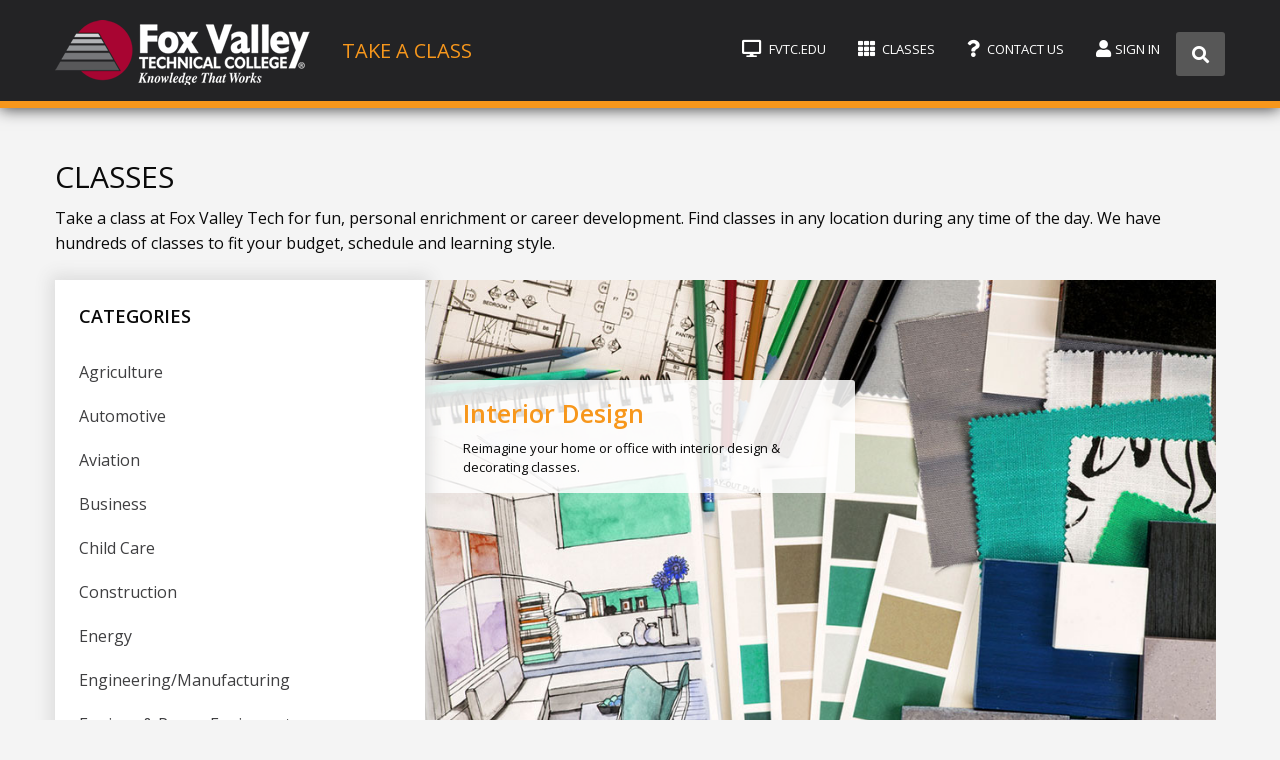

--- FILE ---
content_type: text/html; charset=utf-8
request_url: https://classes.fvtc.edu/Classes/category/CAT0000014/interior-design
body_size: 10487
content:

<!DOCTYPE html>
<html class="no-js" lang="en">
<head>
        <!-- Google Tag Manager -->
        <script>
            (function (w, d, s, l, i) {
                w[l] = w[l] || []; w[l].push({ 'gtm.start': new Date().getTime(), event: 'gtm.js' });
                var f = d.getElementsByTagName(s)[0], j = d.createElement(s), dl = l != 'dataLayer' ? '&l=' + l : '';
                j.async = true;
                j.src = 'https://www.googletagmanager.com/gtm.js?id=' + i + dl;
                f.parentNode.insertBefore(j, f);
            })(window, document, 'script', 'dataLayer', 'GTM-MJP8TPD');
        </script>
        <!-- End Google Tag Manager -->
    
    <meta charset="utf-8" />
    <meta http-equiv="x-ua-compatible" content="ie=edge">
    
    <meta name="facebook-domain-verification" content="5qohhy68amhce4nq6n1fea6n06pdg8" />
    <meta name="description" content="Reimagine your home or office with interior design &amp; decorating classes.">
    <meta name="keywords" content="Interior Design, class, classes, course, courses, take a class, class search, enrichment, hobby, learn, continuing education, education">
    <meta name="viewport" content="width=device-width, initial-scale=1.0">

    
    <title>Interior Design | Take a Class | Fox Valley Technical College</title>

    
    <link rel="shortcut icon" href="/Content/images/favicon.ico" type="image/x-icon">
    <link rel="icon" href="/Content/images/favicon.ico" type="image/x-icon">
    <link rel="stylesheet" href="https://cdn.rawgit.com/gextech/Semantic-UI/master/dist/semantic.min.css" />
    <link rel="stylesheet" href="//cdnjs.cloudflare.com/ajax/libs/foundation/6.3.1/css/foundation.min.css">
    <link href="https://fonts.googleapis.com/css?family=Open+Sans:300,400,600" rel="stylesheet">
    <link href="https://cdn.jsdelivr.net/jquery.slick/1.6.0/slick.css?cdv=304" rel="stylesheet" />
    <link href="https://cdnjs.cloudflare.com/ajax/libs/slick-carousel/1.6.0/slick-theme.css?cdv=304" rel="stylesheet" />
    <link href="https://unpkg.com/aos@2.3.1/dist/aos.css" rel="stylesheet">
    <link href="https://cdnjs.cloudflare.com/ajax/libs/semantic-ui/2.2.9/components/dropdown.css" rel="stylesheet" />
    <link href="https://cdnjs.cloudflare.com/ajax/libs/jqueryui/1.13.3/themes/base/jquery-ui.min.css" rel="stylesheet" />
    <link href="/Content/css/site.min.css" rel="stylesheet" type="text/css" />
    <link rel="stylesheet" href="https://pro.fontawesome.com/releases/v5.15.3/css/all.css" integrity="sha384-iKbFRxucmOHIcpWdX9NTZ5WETOPm0Goy0WmfyNcl52qSYtc2Buk0NCe6jU1sWWNB" crossorigin="anonymous">



    
    <script src="https://cdnjs.cloudflare.com/ajax/libs/modernizr/2.8.3/modernizr.min.js"></script>
    <script src="https://www.google.com/recaptcha/api.js" async defer></script>

</head>
<body>
    <a href="#main-content" class="skip-link">Skip to main content</a>
        <!-- Google Tag Manager (noscript) -->
        <noscript>
            <iframe src="https://www.googletagmanager.com/ns.html?id=GTM-MJP8TPD" height="0" width="0" style="display:none;visibility:hidden"></iframe>
        </noscript>
        <!-- End Google Tag Manager (noscript) -->
    





    <header class="l-header">
        <div class="row site-body-width hide-for-print">
            <div class="small-8 large-6 columns">
                <div class="l-header-logo">
                    <a href="/">
                        <div class="float-left">
                            <img class="l-header-logo-image" src="/Content/images/logo_1x.png" alt="FVTC Logo" width="255" />
                        </div>
                        <div class="l-header-tag">
                            TAKE A CLASS
                        </div>
                    </a>
                </div>
            </div>
            <div class="small-4 large-6 columns">
                <nav class="float-right nav">
                    
<ul class="menu nav-mobile">
        <li>
            <div class="nav-mobile-search float-left hide-for-small-only">
                <i class="fa fa-lg fa-search" aria-hidden="true"></i>
            </div>
        </li>
    <li>
        <a class="nav-mobile-button" id="menuButton" onclick="fvtc.site.ShowMobileNav()">
            <span class="nav-mobile-burger-icon"></span>
        </a>

    </li>
    <li>

            <a class="nav-desktop-link" href="//account.fvtc.edu/signin?returnTo=%2f%2fclasses.fvtc.edu%2fClasses%2fcategory%2fCAT0000014%2finterior-design&amp;returnToApplicationName=Take a Class">Sign In</a>


    </li>


</ul>

<ul class="menu nav-desktop">
    <li><a href="//www.fvtc.edu" class="nav-desktop-link">
            <i class="fa fa-lg fa-desktop" aria-hidden="true"></i> FVTC.edu</a></li>
    <li><a href="/classes" class="nav-desktop-link"><i class="fa fa-lg fa-th" aria-hidden="true"></i> Classes</a></li>
    <li><a href="/contact" class="nav-desktop-link"><i class="fa fa-lg fa-question" aria-hidden="true"></i> Contact Us</a></li>
        <li>
            <a class="nav-desktop-link" href="//account.fvtc.edu/signin?returnTo=%2f%2fclasses.fvtc.edu%2fClasses%2fcategory%2fCAT0000014%2finterior-design&amp;returnToApplicationName=Take a Class">
                <i class="fa fa-lg fa-user" aria-hidden="true"></i>Sign In
            </a>
        </li>


        <li><a id="navsearch" class="nav-desktop-link nav-desktop-link-search"><i class="fa fa-lg fa-search" aria-hidden="true"></i></a></li>
</ul>


                </nav>
            </div>
        </div>
        <div class="show-for-print">
            <div class="float-left">
                <img src="/Content/images/FVTC_Hor4C.jpg" alt="FVTC Logo" width="125" />
            </div>
            <div class="l-header-tag">
                TAKE A CLASS
            </div>
        </div>
    </header>
    <div class="nav-mobile-menu">
        <ul class="nav-mobile-menu-links">
            <li><a href="//www.fvtc.edu" class="nav-mobile-menu-link"> FVTC.edu</a></li>
            <li><a href="/classes" class="nav-mobile-menu-link"> Classes</a></li>
            <li><a href="/contact" class="nav-mobile-menu-link"> CONTACT US</a></li>
        </ul>
    </div>

    




        <div class="search hide-for-print">
            <div class="row">
                <div class="large-12 large-centered columns">
                    <div class="search-container">
                        <form name="searchForm" method="get" onsubmit="fvtc.site.siteSearch('/classes/search/','site-search-id', event)">
                            <label for="site-search-id" class="hide">Search</label>
                            <input id="site-search-id" type="text" autocomplete="off" name="searchy" class="search-input" placeholder="What are you interested in?" />
                            <a class="button small search-button" onclick='fvtc.site.siteSearch("/classes/search/","site-search-id", event)'><i class="fa fa-search" aria-hidden="true"></i></a>

                        </form>
                    </div>
                </div>
            </div>
        </div>

    <div id="main-content" class="l-main" role="main">

        





<div class="l-header-margin">
    <div class="row site-body-width">
        <div class="large-12 columns">
            <div role="region" aria-label="page intro">
                <h1 class="">CLASSES</h1>
                <p>
                    Take a class at Fox Valley Tech for fun, personal enrichment or career development. Find classes in any location during any time of the day. We have hundreds  of classes to fit your budget, schedule and learning style.
                </p>
            </div>
            <br />
            <div class="row site-body-width">
                <div class="large-4 columns">
 <div class="l-categories" >
     <div id="cat-mobile-id" class="cat-mobile hide-for-large" onclick="fvtc.classes.showMobileCategories()">
         <a class="cat-mobile-link button small"><i class="fa fa-lg fa-th" aria-hidden="true"></i> Categories</a>
     </div>
     <div class="maincat" role="region" aria-label="categories">
         <h2 class="maincat-title">CATEGORIES</h2>
         <ul class="vertical maincat-menu menu">
                 <li class="maincat-menu-link">
                     <a class="maincat-menu-link-anchor"
                        href="/Classes/category/CAT0000001/agriculture">
                         Agriculture
                     </a>

                 </li>
                 <li class="maincat-menu-link">
                     <a class="maincat-menu-link-anchor"
                        href="/Classes/category/CAT0000002/automotive">
                         Automotive
                     </a>

                 </li>
                 <li class="maincat-menu-link">
                     <a class="maincat-menu-link-anchor"
                        href="/Classes/category/CAT0000120/aviation">
                         Aviation
                     </a>

                 </li>
                 <li class="maincat-menu-link">
                     <a class="maincat-menu-link-anchor"
                        href="/Classes/category/CAT0000003/business">
                         Business
                     </a>

                 </li>
                 <li class="maincat-menu-link">
                     <a class="maincat-menu-link-anchor"
                        href="/Classes/category/CAT0000004/child-care">
                         Child Care
                     </a>

                 </li>
                 <li class="maincat-menu-link">
                     <a class="maincat-menu-link-anchor"
                        href="/Classes/category/CAT0000006/construction">
                         Construction
                     </a>

                 </li>
                 <li class="maincat-menu-link">
                     <a class="maincat-menu-link-anchor"
                        href="/Classes/category/CAT0000007/energy">
                         Energy
                     </a>

                 </li>
                 <li class="maincat-menu-link">
                     <a class="maincat-menu-link-anchor"
                        href="/Classes/category/CAT0000008/engineering-manufacturing">
                         Engineering/Manufacturing
                     </a>

                 </li>
                 <li class="maincat-menu-link">
                     <a class="maincat-menu-link-anchor"
                        href="/Classes/category/CAT0000009/engines-power-equipment">
                         Engines &amp; Power Equipment
                     </a>

                 </li>
                 <li class="maincat-menu-link">
                     <a class="maincat-menu-link-anchor"
                        href="/Classes/category/CAT0000010/general-education">
                         General Education
                     </a>

                 </li>
                 <li class="maincat-menu-link">
                     <a class="maincat-menu-link-anchor"
                        href="/Classes/category/CAT0000011/health">
                         Health
                     </a>

                 </li>
                 <li class="maincat-menu-link">
                     <a class="maincat-menu-link-anchor"
                        href="/Classes/category/CAT0000012/hospitality">
                         Hospitality
                     </a>

                 </li>
                 <li class="maincat-menu-link">
                     <a class="maincat-menu-link-anchor"
                        href="/Classes/category/CAT0000013/information-technology">
                         Information Technology
                     </a>

                 </li>
                 <li class="maincat-menu-link is-active-maincat">
                     <a class="maincat-menu-link-anchor"
                        href="/Classes/category/CAT0000014/interior-design">
                         Interior Design
                     </a>

                 </li>
                 <li class="maincat-menu-link">
                     <a class="maincat-menu-link-anchor"
                        href="/Classes/category/CAT0000101/landscaping-natural-resources">
                         Landscaping &amp; Natural Resources
                     </a>

                 </li>
                 <li class="maincat-menu-link">
                     <a class="maincat-menu-link-anchor"
                        href="/Classes/category/CAT0000016/languages-cultures-1">
                         Languages &amp; Cultures
                     </a>

                 </li>
                 <li class="maincat-menu-link">
                     <a class="maincat-menu-link-anchor"
                        href="/Classes/category/CAT0000017/personal-enrichment">
                         Personal Enrichment
                     </a>

                 </li>
                 <li class="maincat-menu-link">
                     <a class="maincat-menu-link-anchor"
                        href="/Classes/category/CAT0000019/social-services">
                         Social Services
                     </a>

                 </li>
                 <li class="maincat-menu-link">
                     <a class="maincat-menu-link-anchor"
                        href="/Classes/category/CAT0000020/vehicle-licensing-driving">
                         Vehicle Licensing &amp; Driving
                     </a>

                 </li>
         </ul>

     </div>
    </div>


                </div>
                <div class="large-8 columns">
                    <div class="l-main-content">

    <div class="cathero">

        <div class="row">
            <div class="large-12 columns">

                <div class="cathero-image" style="background-image: url(//classes-static.fvtc.edu/images/categories/InteriorDesign_954x514.jpg);" role="img" alt="Sketches, color schemes, and fabric patterns">
                    <div class="cathero-banner">
                        <h2 class="cathero-banner-title">Interior Design</h2>
                        <div class="cathero-banner-text">Reimagine your home or office with interior design &amp; decorating classes.</div>
                    </div>
                </div>

            </div>
        </div>
    </div>
    <div class="featurepod">

    </div>


                        <div id="podarea-id" class="podarea">



                            <div class="row">
                                <div class="medium-5 columns" role="region" aria-label="results number">
                                    <div class="podarea-stat hide-for-small-only">
                                        <span id="numberofresults-id">0</span><span> results  found</span>
                                    </div>
                                </div>
                                <div class="medium-7 columns float-right" role="region" aria-label="filter and toggle">
                                    <div class="podarea-sort">

                                            <div class="float-right">
                                                <span class="podarea-sort-online">
                                                    <i class="fa fa-globe" aria-hidden="true"></i>   Available Online
                                                </span>
                                                <div id="filterSwitchOnline-id" class="switch tiny success">
                                                    <input class="switch-input" onchange="fvtc.classes.filterByAvailibleOnline('/Classes/GetFilteredSearchResults')" id="onlineSwitch" type="checkbox" name="onlineSwitch" value=off>
                                                    <label class="switch-paddle" for="onlineSwitch">
                                                        <span class="show-for-sr">Available Online</span>
                                                    </label>
                                                </div>
                                                <a id="filter-id" class="button small action podarea-sort-filter" tabindex="0"> <i class="fa fa-sliders" aria-hidden="true"></i> FILTERS <i id="filterArrow-id" class="fa fa-caret-right rotate"></i></a>

                                            </div>

                                    </div>

                                </div>
                            </div>
                            <div class="row">
                                <div class="large-12 columns">
                                    <div id="filterSection-id" class="filter">


                                        <div class="row">
                                            <div class="large-4 columns">
                                                <label for="locations" class="ui sub header">Locations</label>
                                                <select id="locations" multiple="" name="locations" class="ui fluid normal dropdown" onchange="fvtc.classes.filterByDropdowns('/Classes/GetFilteredSearchResults')">
                                                    <option value="">All Locations</option>
                                                        <option value="Appleton" >Appleton</option>
                                                        <option value="Chilton" >Chilton</option>
                                                        <option value="Clintonville" >Clintonville</option>
                                                        <option value="D.J. Bordini Center" >D.J. Bordini Center</option>
                                                        <option value="Non-FVTC Locations" >Non-FVTC Locations</option>
                                                        <option value="Oshkosh" >Oshkosh</option>
                                                        <option value="Public Safety Training Center (PSTC)" >Public Safety Training Center (PSTC)</option>
                                                        <option value="S.J. Spanbauer Aviation &amp; Industrial Center" >S.J. Spanbauer Aviation &amp; Industrial Center</option>
                                                        <option value="Service Motor Company Agriculture Center" >Service Motor Company Agriculture Center</option>
                                                        <option value="Waupaca" >Waupaca</option>
                                                        <option value="Wautoma" >Wautoma</option>
                                                </select>
                                            </div>
                                            <div class="large-4 columns">
                                                <label for="days" class="ui sub header">Days</label>
                                                <select id="days" multiple="" name="days" class="ui fluid normal dropdown" onchange="fvtc.classes.filterByDropdowns('/Classes/GetFilteredSearchResults')">
                                                    <option value="">Any Day</option>
                                                        <option value="Monday" >Monday</option>
                                                        <option value="Tuesday" >Tuesday</option>
                                                        <option value="Wednesday" >Wednesday</option>
                                                        <option value="Thursday" >Thursday</option>
                                                        <option value="Friday" >Friday</option>
                                                        <option value="Saturday" >Saturday</option>
                                                        <option value="Sunday" >Sunday</option>
                                                </select>
                                            </div>
                                            <div class="large-4 columns">
                                                <label for="times" class="ui sub header">Time of Day</label>
                                                <select id="times" multiple="" name="times" class="ui fluid normal dropdown" onchange="fvtc.classes.filterByDropdowns('/Classes/GetFilteredSearchResults')">
                                                    <option value="">Any Time of Day</option>
                                                        <option value="Morning" >Morning</option>
                                                        <option value="Afternoon" >Afternoon</option>
                                                        <option value="Evening" >Evening</option>
                                                </select>

                                            </div>


                                        </div>
                                        <div class="filter-hook"></div>

                                    </div>
                                </div>
                            </div>



                            <div id="noresults-id" class="text-center">
                                    <h4>Sorry, no results were found. Please check back later.</h4>
                            </div>

                            <div>
                                <div id="searchresults-id">
<input data-val="true" data-val-number="The field NumberOfResults must be a number." data-val-required="The NumberOfResults field is required." id="NumberOfResults" name="NumberOfResults" type="hidden" value="2" />

        <div class="pod">
            <div class="row">
                <div class="medium-4 columns">
                    <div class="pod-image">
                            <a onclick="fvtc.classes.addQueryStringToDetailsLink(this, event)" href="/Classes/104535/construction-applications-mechanical-lighting">
                                <img class="pod-image-item" src="//classes-static.fvtc.edu/images/courses/104535.jpg" alt="" />
                            </a>
                        
                    </div>
                </div>
                <div class="medium-8 columns">
                    <div class="pod-content">
                        <div class="row">
                            <div class="large-9 columns">
                                <div class="pod-content-header">
                                    <div class="pod-title" role="region" aria-label="course title">
                                            <a onclick="fvtc.classes.addQueryStringToDetailsLink(this, event)" href="/Classes/104535/construction-applications-mechanical-lighting">Construction Applications - Mechanical &amp; Lighting<span class="hide"> 104535</span></a>

                                    </div>
                                    <div class="pod-description" role="region" aria-label="course description">
                                        <p class="minimize_200"  data-fv-markdown><span class="data-fv-markdown" >Demonstrates knowledge of standard building terms, mechanical, electrical, plumbing, heating and cooling systems. Students will become aware of communication with the trades, building changes as they relate to cost and specify materials to satisfy design criteria.</span></p>
                                    </div>
                                </div>
                            </div>
                            <div class="large-3 columns">
                                <div class="pod-cta" role="region" aria-label="cta">
                                        <a onclick="fvtc.classes.addQueryStringToDetailsLink(this, event)" href="/Classes/104535/construction-applications-mechanical-lighting" class="button expanded small float-right">More Info<span class="hide"> regarding Construction Applications - Mechanical &amp; Lighting 104535</span></a>
                                </div>
                            </div>
                        </div>

                            <div class="row">
                                <div class="large-12 columns">
                                    <div class="pod-highlights" role="region" aria-label="availability">
                                            <i class="fa fa-map-marker" aria-hidden="true"></i>  
                                            <span data-tooltip
                                                  data-allow-html="true"
                                                  class="has-tip"
                                                  data-disable-hover="false"
                                                  tabindex="0"
                                                  title="&lt;i class=&#39;fa fa-map-marker&#39; aria-hidden=&#39;true&#39;&gt;&lt;/i&gt; Appleton Main Campus"
                                                  aria-describedby="Course locations: Appleton Main Campus">
                                                1 Campus Location
                                            </span>
                                                                                                                    </div>
                                </div>
                            </div>
                    </div>
                </div>
            </div>
        </div>
        <div class="pod">
            <div class="row">
                <div class="medium-4 columns">
                    <div class="pod-image">
                            <a onclick="fvtc.classes.addQueryStringToDetailsLink(this, event)" href="/Classes/106077/presentation-techniques">
                                <img class="pod-image-item" src="//classes-static.fvtc.edu/images/courses/interiordes_cad.jpg" alt="" />
                            </a>
                        
                    </div>
                </div>
                <div class="medium-8 columns">
                    <div class="pod-content">
                        <div class="row">
                            <div class="large-9 columns">
                                <div class="pod-content-header">
                                    <div class="pod-title" role="region" aria-label="course title">
                                            <a onclick="fvtc.classes.addQueryStringToDetailsLink(this, event)" href="/Classes/106077/presentation-techniques">Presentation Techniques<span class="hide"> 106077</span></a>

                                    </div>
                                    <div class="pod-description" role="region" aria-label="course description">
                                        <p class="minimize_200"  data-fv-markdown><span class="data-fv-markdown" >Introduces the student to a variety of techniques used in design communication. The student will learn and practice perspective drawing, illustration techniques and board layout styles. Good interior design requires adequate and appropriate methods of communication and presentation.</span></p>
                                    </div>
                                </div>
                            </div>
                            <div class="large-3 columns">
                                <div class="pod-cta" role="region" aria-label="cta">
                                        <a onclick="fvtc.classes.addQueryStringToDetailsLink(this, event)" href="/Classes/106077/presentation-techniques" class="button expanded small float-right">More Info<span class="hide"> regarding Presentation Techniques 106077</span></a>
                                </div>
                            </div>
                        </div>

                            <div class="row">
                                <div class="large-12 columns">
                                    <div class="pod-highlights" role="region" aria-label="availability">
                                            <i class="fa fa-map-marker" aria-hidden="true"></i>  
                                            <span data-tooltip
                                                  data-allow-html="true"
                                                  class="has-tip"
                                                  data-disable-hover="false"
                                                  tabindex="0"
                                                  title="&lt;i class=&#39;fa fa-map-marker&#39; aria-hidden=&#39;true&#39;&gt;&lt;/i&gt; Appleton Main Campus"
                                                  aria-describedby="Course locations: Appleton Main Campus">
                                                1 Campus Location
                                            </span>
                                                                                                                    </div>
                                </div>
                            </div>
                    </div>
                </div>
            </div>
        </div>

<span></span>
                                </div>
                                <div id="search-progress-id" class="infiniteLoader text-center">
                                    <img src="/Content/images/ring-alt.svg" alt="loading" width="60" />
                                </div>
                            </div>

                            <div id="nomoreresults-id" class="hide"><h4>No more results.</h4></div>

                                <div class="row loadmore" role="region" aria-label="load more button">
                                    <div class="small-4 small-centered columns">
                                        <a id="loadmore-id" class="button secondary expanded" onclick="fvtc.classes.loadMore('/Classes/GetMoreSearchResults');">Load More</a>
                                    </div>
                                </div>

                            <div id="programs-link-id" class="text-center" role="region" aria-label="additional info">
                                <br />
                                <h2>If you are looking for additional for-credit program classes, <br />please explore our <a href="https://www.fvtc.edu/academics" title="Explore degree programs link." target="_blank" rel="noopener">degree programs</a>.</h2>
                                <a class="button" href="https://www.fvtc.edu/academics" title="Explore degree programs." target="_blank" rel="noopener">Explore degree programs</a>
                            </div>

                            <div id="trailing-ad" class="text-center hide">
                                <h2>For additional non-credit classes online, visit <a href="https://www.ed2go.com/fvtc/" title="Explore ed2go options link." target="_blank" rel="noopener">ED2Go</a>.</h2>
                                <h6>(These classes are provided by FVTC in partnership with Ed2Go.)</h6>
                                <a class="button hollow" href="https://www.ed2go.com/fvtc/" title="Explore ed2go options." target="_blank" rel="noopener">Explore ed2go options</a>
                            </div>
                        </div>

                        <input id="Search" name="Search" type="hidden" value="" />
                        <input id="CategoryId" name="CategoryId" type="hidden" value="CAT0000014" />
                        <input data-val="true" data-val-required="The HasFilter field is required." id="HasFilter" name="HasFilter" type="hidden" value="False" />
                        <input id="QueryString" name="QueryString" type="hidden" value="" />
                        <input data-val="true" data-val-number="The field PageSize must be a number." data-val-required="The PageSize field is required." id="PageSize" name="PageSize" type="hidden" value="10" />
                        <input data-val="true" data-val-required="The AvailibleOnline field is required." id="AvailibleOnline" name="AvailibleOnline" type="hidden" value="False" />

                    </div>
                </div>
            </div>
        </div>
    </div>
</div>
<div id="backToTop-id" class="navToTop text-center">
    <i class="fa fa-3x fa-arrow-circle-up" onclick="fvtc.classes.scrollToTop()" aria-hidden="true"></i>
</div>



    </div>
        <section class="l-subfooter hide-for-print" aria-label="Email Notification Sign Up">
            <div id="triggerFetch-id"></div>
            <div class="row text-center">
                <div class="medium-10 small-centered columns">
                    <h2>Want to receive an email when the next community registration period begins?</h2><br />
                    <div class="row">
                        <div class="small-6 small-centered columns">
                            <a href="#" class="button secondary expanded" role="button" aria-pressed="false" data-open="modRemind">SIGN UP</a>

                        </div>
                    </div>
                </div>
            </div>
        </section>
    <div id="progress-id" class="loading-overlay">&nbsp;</div>

    <footer>
        <div class="l-footer hide-for-print">
            <div class="row">
                <div class="large-5 large-centered columns text-center">
                </div>
            </div>
            <div class="row">
                <div class="large-5 large-centered columns text-center">
                    <div class="menu-centered">
                        <ul class="menu">
                            <li><a href="/">TAKE A CLASS</a></li>
                            <li><a href="/classes">CLASSES</a></li>
                            <li><a href="/contact">CONTACT US</a></li>
                        </ul>
                    </div>
                </div>

            </div>
        </div>
        <div class="l-postfooter">
            <div class="row">
                <div style="color:#fff" class="large-12 large-centered columns text-center">
                    <div style="width:100%;text-align:center">
                        <!-- Go to www.addthis.com/dashboard to customize your tools --> <div class="sharethis-inline-share-buttons"></div>
                    </div>
                    COPYRIGHT 2026 FOX VALLEY TECHNICAL COLLEGE | <a href="https://www.fvtc.edu/Privacy">PRIVACY STATEMENT</a> | <a href="https://www.fvtc.edu/about-us/fvtc-policies/affirmative-action-eeo" target="_blank" rel="noopener">AN EQUAL OPPORTUNITY COLLEGE</a>
                </div>
            </div>
        </div>
    </footer>

    
    

    
    <div class="reveal mod" id="modRemind" data-reveal>
<form id="signUpForm-id" method="post" action="/Contact/SendSignUpForm">
    <input name="__RequestVerificationToken" type="hidden" value="6hjMsFs1VSIaB9nw7cmMKQvKBofq7RpZhS39YRhNLbT9AKRMsikd7B_u0pTZhv6b5EdEbr16NBik7r4RRipTyPRGfZs1" />
    <div class="row">
        <div class="small-12 columns text-center">
            <div>
                <i class="fa fa-bell-on remind-ico fa-5x hasPop" aria-hidden="true"></i>
                <h2>Keep Me Posted!</h2>
                <p>Sign up to be notified about new classes and registration dates at FVTC. </p>
            </div>
        </div>
    </div>
    <br />


    <input id="SourceUrl" name="SourceUrl" type="hidden" value="http://classes.fvtc.edu/Classes/category/CAT0000014/interior-design" />
    <div class="row">
        <div class="medium-6 columns">
            <label class="required bold" for="FirstName">First Name</label>
            <input data-val="true" data-val-required="First Name is required" id="FirstName" name="FirstName" type="text" value="" />
            <span class="field-validation-valid" data-valmsg-for="FirstName" data-valmsg-replace="true"></span>
        </div>
        <div class="medium-6 columns">
            <label class="required bold" for="LastName">Last Name</label>
            <input data-val="true" data-val-required="Last Name is required" id="LastName" name="LastName" type="text" value="" />
            <span class="field-validation-valid" data-valmsg-for="LastName" data-valmsg-replace="true"></span>
        </div>
    </div>
    <div class="row">
        <div class="medium-12 columns">
            <label class="required bold" for="Email">Email</label>
            <input data-val="true" data-val-regex="Invalid Email Address" data-val-regex-pattern="[a-zA-Z0-9!#$%&amp;&#39;*+/=?^_`{|}~-]+(?:\.[a-zA-Z0-9!#$%&amp;&#39;*+/=?^_`{|}~-]+)*@(?:[a-zA-Z0-9](?:[a-zA-Z0-9-]*[a-zA-Z0-9])?\.)+[a-zA-Z0-9](?:[a-zA-Z0-9-]*[a-zA-Z0-9])?" data-val-required="Email is required" id="Email" name="Email" type="text" value="" />
            <span class="field-validation-valid" data-valmsg-for="Email" data-valmsg-replace="true"></span>
        </div>
    </div>    
    
    <div class="row">
        <div class="medium-12 columns">
            <label class="required bold" for="ReceiveEmailUpdates">I&#39;d like to receive FVTC email updates</label>
            <input data-val="true" data-val-required="The I&#39;d like to receive FVTC email updates field is required." id="ReceiveEmailUpdates" name="ReceiveEmailUpdates" type="checkbox" value="true" /><input name="ReceiveEmailUpdates" type="hidden" value="false" />
        </div>
    </div>

    <div class="row">
        <div class="medium-12 columns">
            <div id="google-captcha-signin-id" class="g-recaptcha" data-sitekey="6Le-9jcUAAAAAPNmpGWZ6j45cylEGnqMfxwZ_w7X"></div>
            <br />
            <span id="google-captcha-error" class="field-validation-valid" data-valmsg-for="google-captcha-signin-id" data-valmsg-replace="true">
                <span class=""> Security check is required </span>
            </span>
        </div>
    </div>
    
    <div class="row">
        <div class="medium-12 columns">
            <button id="signupform-id" class="button expanded" onclick="fvtc.site.sendSignUpForm(event)">REMIND ME</button>
        </div>
    </div>


</form>

        

        <button class="close-button" data-close aria-label="Close modal" type="button">
            <span aria-hidden="true">&times;</span>
        </button>
    </div>



    <div class="reveal mod" id="modRemindSuccess" data-reveal>
        <div class="row">
            <div class="large-12 columns text-center">
                <div>
                    <i class="fa fa-check remind-ico fa-5x isSuccess" aria-hidden="true"></i>
                </div>
                <h2>SUCCESS!</h2>
                <h6>We will send an email when registration is open.</h6>
                <br />
                <a class="button expanded" data-close aria-label="Close modal">Done</a>

            </div>
        </div>
        <button class="close-button" data-close aria-label="Close modal" type="button">
            <span aria-hidden="true">&times;</span>
        </button>
    </div>
    <input id="urlRoot" name="urlRoot" type="hidden" value="/" />
    <script src="//cdnjs.cloudflare.com/ajax/libs/jquery/3.5.1/jquery.min.js" type="text/javascript"></script>
    <script src="//cdnjs.cloudflare.com/ajax/libs/jqueryui/1.13.3/jquery-ui.min.js" type="text/javascript"></script>
    <script async src="//cdnjs.cloudflare.com/ajax/libs/what-input/4.1.1/what-input.min.js" type="text/javascript"></script>
    <script src="//cdnjs.cloudflare.com/ajax/libs/foundation/6.3.1/js/foundation.min.js" type="text/javascript"></script>
    <script src="//cdn.jsdelivr.net/jquery.slick/1.6.0/slick.min.js" type="text/javascript"></script>
    <script src="https://unpkg.com/aos@2.3.1/dist/aos.js"></script>
    <script src="//cdnjs.cloudflare.com/ajax/libs/semantic-ui/2.2.9/components/dropdown.min.js"></script>
    <script src="//cdnjs.cloudflare.com/ajax/libs/semantic-ui/2.2.9/components/transition.min.js"></script>
    <script type='text/javascript' src='//platform-api.sharethis.com/js/sharethis.js#property=64357535faaa470019ff1c93&product=inline-share-buttons' async='async'></script>


        <script src="//cdnjs.cloudflare.com/ajax/libs/jquery-validate/1.16.0/jquery.validate.min.js" type="text/javascript"></script>
        <script src="//cdnjs.cloudflare.com/ajax/libs/jquery-validation-unobtrusive/3.2.6/jquery.validate.unobtrusive.min.js" type="text/javascript"></script>
<script src="/bundles/validators?v=1h_sH4PY4hPVSEbWW_lcVzLoVZ9wNh8ewCTF6T75e581"></script>

    <script src="/bundles/site?v=KaCzGFDUMV6Ue2vgNoL5BtyK8PmPt6wa-R2wnugZCww1"></script>

    
    <script src="/bundles/classes?v=2PQp-CCfE2GD83An3efJhHX5K-vbMo94IiJkMcMUPvk1"></script>



    <script>
        $(document).foundation();

        $(document).ready(function () {
            if ($(".ao-form button.ao-form-submit").length > 0) {
                $(".ao-form button.ao-form-submit").removeAttr("style");
            }
            console.log($(".ao-form button.ao-form-submit").length);
        });
        window.addEventListener('DOMContentLoaded', (event) => {
            console.log('DOM fully loaded and parsed');
            console.log($(".ao-form button.ao-form-submit").length);
        })

        setTimeout(function () {
            if ($(".ao-form button.ao-form-submit").length > 0) {
                $(".ao-form button.ao-form-submit").removeAttr("style").removeAttr("onmouseover").removeAttr("onmouseout").css("margin-top", "2rem").addClass("button expanded");
            }
        }, 3000)

    </script>

</body>
</html>


--- FILE ---
content_type: text/html; charset=utf-8
request_url: https://www.google.com/recaptcha/api2/anchor?ar=1&k=6Le-9jcUAAAAAPNmpGWZ6j45cylEGnqMfxwZ_w7X&co=aHR0cHM6Ly9jbGFzc2VzLmZ2dGMuZWR1OjQ0Mw..&hl=en&v=PoyoqOPhxBO7pBk68S4YbpHZ&size=normal&anchor-ms=20000&execute-ms=30000&cb=2qzdvgjzkuqm
body_size: 49472
content:
<!DOCTYPE HTML><html dir="ltr" lang="en"><head><meta http-equiv="Content-Type" content="text/html; charset=UTF-8">
<meta http-equiv="X-UA-Compatible" content="IE=edge">
<title>reCAPTCHA</title>
<style type="text/css">
/* cyrillic-ext */
@font-face {
  font-family: 'Roboto';
  font-style: normal;
  font-weight: 400;
  font-stretch: 100%;
  src: url(//fonts.gstatic.com/s/roboto/v48/KFO7CnqEu92Fr1ME7kSn66aGLdTylUAMa3GUBHMdazTgWw.woff2) format('woff2');
  unicode-range: U+0460-052F, U+1C80-1C8A, U+20B4, U+2DE0-2DFF, U+A640-A69F, U+FE2E-FE2F;
}
/* cyrillic */
@font-face {
  font-family: 'Roboto';
  font-style: normal;
  font-weight: 400;
  font-stretch: 100%;
  src: url(//fonts.gstatic.com/s/roboto/v48/KFO7CnqEu92Fr1ME7kSn66aGLdTylUAMa3iUBHMdazTgWw.woff2) format('woff2');
  unicode-range: U+0301, U+0400-045F, U+0490-0491, U+04B0-04B1, U+2116;
}
/* greek-ext */
@font-face {
  font-family: 'Roboto';
  font-style: normal;
  font-weight: 400;
  font-stretch: 100%;
  src: url(//fonts.gstatic.com/s/roboto/v48/KFO7CnqEu92Fr1ME7kSn66aGLdTylUAMa3CUBHMdazTgWw.woff2) format('woff2');
  unicode-range: U+1F00-1FFF;
}
/* greek */
@font-face {
  font-family: 'Roboto';
  font-style: normal;
  font-weight: 400;
  font-stretch: 100%;
  src: url(//fonts.gstatic.com/s/roboto/v48/KFO7CnqEu92Fr1ME7kSn66aGLdTylUAMa3-UBHMdazTgWw.woff2) format('woff2');
  unicode-range: U+0370-0377, U+037A-037F, U+0384-038A, U+038C, U+038E-03A1, U+03A3-03FF;
}
/* math */
@font-face {
  font-family: 'Roboto';
  font-style: normal;
  font-weight: 400;
  font-stretch: 100%;
  src: url(//fonts.gstatic.com/s/roboto/v48/KFO7CnqEu92Fr1ME7kSn66aGLdTylUAMawCUBHMdazTgWw.woff2) format('woff2');
  unicode-range: U+0302-0303, U+0305, U+0307-0308, U+0310, U+0312, U+0315, U+031A, U+0326-0327, U+032C, U+032F-0330, U+0332-0333, U+0338, U+033A, U+0346, U+034D, U+0391-03A1, U+03A3-03A9, U+03B1-03C9, U+03D1, U+03D5-03D6, U+03F0-03F1, U+03F4-03F5, U+2016-2017, U+2034-2038, U+203C, U+2040, U+2043, U+2047, U+2050, U+2057, U+205F, U+2070-2071, U+2074-208E, U+2090-209C, U+20D0-20DC, U+20E1, U+20E5-20EF, U+2100-2112, U+2114-2115, U+2117-2121, U+2123-214F, U+2190, U+2192, U+2194-21AE, U+21B0-21E5, U+21F1-21F2, U+21F4-2211, U+2213-2214, U+2216-22FF, U+2308-230B, U+2310, U+2319, U+231C-2321, U+2336-237A, U+237C, U+2395, U+239B-23B7, U+23D0, U+23DC-23E1, U+2474-2475, U+25AF, U+25B3, U+25B7, U+25BD, U+25C1, U+25CA, U+25CC, U+25FB, U+266D-266F, U+27C0-27FF, U+2900-2AFF, U+2B0E-2B11, U+2B30-2B4C, U+2BFE, U+3030, U+FF5B, U+FF5D, U+1D400-1D7FF, U+1EE00-1EEFF;
}
/* symbols */
@font-face {
  font-family: 'Roboto';
  font-style: normal;
  font-weight: 400;
  font-stretch: 100%;
  src: url(//fonts.gstatic.com/s/roboto/v48/KFO7CnqEu92Fr1ME7kSn66aGLdTylUAMaxKUBHMdazTgWw.woff2) format('woff2');
  unicode-range: U+0001-000C, U+000E-001F, U+007F-009F, U+20DD-20E0, U+20E2-20E4, U+2150-218F, U+2190, U+2192, U+2194-2199, U+21AF, U+21E6-21F0, U+21F3, U+2218-2219, U+2299, U+22C4-22C6, U+2300-243F, U+2440-244A, U+2460-24FF, U+25A0-27BF, U+2800-28FF, U+2921-2922, U+2981, U+29BF, U+29EB, U+2B00-2BFF, U+4DC0-4DFF, U+FFF9-FFFB, U+10140-1018E, U+10190-1019C, U+101A0, U+101D0-101FD, U+102E0-102FB, U+10E60-10E7E, U+1D2C0-1D2D3, U+1D2E0-1D37F, U+1F000-1F0FF, U+1F100-1F1AD, U+1F1E6-1F1FF, U+1F30D-1F30F, U+1F315, U+1F31C, U+1F31E, U+1F320-1F32C, U+1F336, U+1F378, U+1F37D, U+1F382, U+1F393-1F39F, U+1F3A7-1F3A8, U+1F3AC-1F3AF, U+1F3C2, U+1F3C4-1F3C6, U+1F3CA-1F3CE, U+1F3D4-1F3E0, U+1F3ED, U+1F3F1-1F3F3, U+1F3F5-1F3F7, U+1F408, U+1F415, U+1F41F, U+1F426, U+1F43F, U+1F441-1F442, U+1F444, U+1F446-1F449, U+1F44C-1F44E, U+1F453, U+1F46A, U+1F47D, U+1F4A3, U+1F4B0, U+1F4B3, U+1F4B9, U+1F4BB, U+1F4BF, U+1F4C8-1F4CB, U+1F4D6, U+1F4DA, U+1F4DF, U+1F4E3-1F4E6, U+1F4EA-1F4ED, U+1F4F7, U+1F4F9-1F4FB, U+1F4FD-1F4FE, U+1F503, U+1F507-1F50B, U+1F50D, U+1F512-1F513, U+1F53E-1F54A, U+1F54F-1F5FA, U+1F610, U+1F650-1F67F, U+1F687, U+1F68D, U+1F691, U+1F694, U+1F698, U+1F6AD, U+1F6B2, U+1F6B9-1F6BA, U+1F6BC, U+1F6C6-1F6CF, U+1F6D3-1F6D7, U+1F6E0-1F6EA, U+1F6F0-1F6F3, U+1F6F7-1F6FC, U+1F700-1F7FF, U+1F800-1F80B, U+1F810-1F847, U+1F850-1F859, U+1F860-1F887, U+1F890-1F8AD, U+1F8B0-1F8BB, U+1F8C0-1F8C1, U+1F900-1F90B, U+1F93B, U+1F946, U+1F984, U+1F996, U+1F9E9, U+1FA00-1FA6F, U+1FA70-1FA7C, U+1FA80-1FA89, U+1FA8F-1FAC6, U+1FACE-1FADC, U+1FADF-1FAE9, U+1FAF0-1FAF8, U+1FB00-1FBFF;
}
/* vietnamese */
@font-face {
  font-family: 'Roboto';
  font-style: normal;
  font-weight: 400;
  font-stretch: 100%;
  src: url(//fonts.gstatic.com/s/roboto/v48/KFO7CnqEu92Fr1ME7kSn66aGLdTylUAMa3OUBHMdazTgWw.woff2) format('woff2');
  unicode-range: U+0102-0103, U+0110-0111, U+0128-0129, U+0168-0169, U+01A0-01A1, U+01AF-01B0, U+0300-0301, U+0303-0304, U+0308-0309, U+0323, U+0329, U+1EA0-1EF9, U+20AB;
}
/* latin-ext */
@font-face {
  font-family: 'Roboto';
  font-style: normal;
  font-weight: 400;
  font-stretch: 100%;
  src: url(//fonts.gstatic.com/s/roboto/v48/KFO7CnqEu92Fr1ME7kSn66aGLdTylUAMa3KUBHMdazTgWw.woff2) format('woff2');
  unicode-range: U+0100-02BA, U+02BD-02C5, U+02C7-02CC, U+02CE-02D7, U+02DD-02FF, U+0304, U+0308, U+0329, U+1D00-1DBF, U+1E00-1E9F, U+1EF2-1EFF, U+2020, U+20A0-20AB, U+20AD-20C0, U+2113, U+2C60-2C7F, U+A720-A7FF;
}
/* latin */
@font-face {
  font-family: 'Roboto';
  font-style: normal;
  font-weight: 400;
  font-stretch: 100%;
  src: url(//fonts.gstatic.com/s/roboto/v48/KFO7CnqEu92Fr1ME7kSn66aGLdTylUAMa3yUBHMdazQ.woff2) format('woff2');
  unicode-range: U+0000-00FF, U+0131, U+0152-0153, U+02BB-02BC, U+02C6, U+02DA, U+02DC, U+0304, U+0308, U+0329, U+2000-206F, U+20AC, U+2122, U+2191, U+2193, U+2212, U+2215, U+FEFF, U+FFFD;
}
/* cyrillic-ext */
@font-face {
  font-family: 'Roboto';
  font-style: normal;
  font-weight: 500;
  font-stretch: 100%;
  src: url(//fonts.gstatic.com/s/roboto/v48/KFO7CnqEu92Fr1ME7kSn66aGLdTylUAMa3GUBHMdazTgWw.woff2) format('woff2');
  unicode-range: U+0460-052F, U+1C80-1C8A, U+20B4, U+2DE0-2DFF, U+A640-A69F, U+FE2E-FE2F;
}
/* cyrillic */
@font-face {
  font-family: 'Roboto';
  font-style: normal;
  font-weight: 500;
  font-stretch: 100%;
  src: url(//fonts.gstatic.com/s/roboto/v48/KFO7CnqEu92Fr1ME7kSn66aGLdTylUAMa3iUBHMdazTgWw.woff2) format('woff2');
  unicode-range: U+0301, U+0400-045F, U+0490-0491, U+04B0-04B1, U+2116;
}
/* greek-ext */
@font-face {
  font-family: 'Roboto';
  font-style: normal;
  font-weight: 500;
  font-stretch: 100%;
  src: url(//fonts.gstatic.com/s/roboto/v48/KFO7CnqEu92Fr1ME7kSn66aGLdTylUAMa3CUBHMdazTgWw.woff2) format('woff2');
  unicode-range: U+1F00-1FFF;
}
/* greek */
@font-face {
  font-family: 'Roboto';
  font-style: normal;
  font-weight: 500;
  font-stretch: 100%;
  src: url(//fonts.gstatic.com/s/roboto/v48/KFO7CnqEu92Fr1ME7kSn66aGLdTylUAMa3-UBHMdazTgWw.woff2) format('woff2');
  unicode-range: U+0370-0377, U+037A-037F, U+0384-038A, U+038C, U+038E-03A1, U+03A3-03FF;
}
/* math */
@font-face {
  font-family: 'Roboto';
  font-style: normal;
  font-weight: 500;
  font-stretch: 100%;
  src: url(//fonts.gstatic.com/s/roboto/v48/KFO7CnqEu92Fr1ME7kSn66aGLdTylUAMawCUBHMdazTgWw.woff2) format('woff2');
  unicode-range: U+0302-0303, U+0305, U+0307-0308, U+0310, U+0312, U+0315, U+031A, U+0326-0327, U+032C, U+032F-0330, U+0332-0333, U+0338, U+033A, U+0346, U+034D, U+0391-03A1, U+03A3-03A9, U+03B1-03C9, U+03D1, U+03D5-03D6, U+03F0-03F1, U+03F4-03F5, U+2016-2017, U+2034-2038, U+203C, U+2040, U+2043, U+2047, U+2050, U+2057, U+205F, U+2070-2071, U+2074-208E, U+2090-209C, U+20D0-20DC, U+20E1, U+20E5-20EF, U+2100-2112, U+2114-2115, U+2117-2121, U+2123-214F, U+2190, U+2192, U+2194-21AE, U+21B0-21E5, U+21F1-21F2, U+21F4-2211, U+2213-2214, U+2216-22FF, U+2308-230B, U+2310, U+2319, U+231C-2321, U+2336-237A, U+237C, U+2395, U+239B-23B7, U+23D0, U+23DC-23E1, U+2474-2475, U+25AF, U+25B3, U+25B7, U+25BD, U+25C1, U+25CA, U+25CC, U+25FB, U+266D-266F, U+27C0-27FF, U+2900-2AFF, U+2B0E-2B11, U+2B30-2B4C, U+2BFE, U+3030, U+FF5B, U+FF5D, U+1D400-1D7FF, U+1EE00-1EEFF;
}
/* symbols */
@font-face {
  font-family: 'Roboto';
  font-style: normal;
  font-weight: 500;
  font-stretch: 100%;
  src: url(//fonts.gstatic.com/s/roboto/v48/KFO7CnqEu92Fr1ME7kSn66aGLdTylUAMaxKUBHMdazTgWw.woff2) format('woff2');
  unicode-range: U+0001-000C, U+000E-001F, U+007F-009F, U+20DD-20E0, U+20E2-20E4, U+2150-218F, U+2190, U+2192, U+2194-2199, U+21AF, U+21E6-21F0, U+21F3, U+2218-2219, U+2299, U+22C4-22C6, U+2300-243F, U+2440-244A, U+2460-24FF, U+25A0-27BF, U+2800-28FF, U+2921-2922, U+2981, U+29BF, U+29EB, U+2B00-2BFF, U+4DC0-4DFF, U+FFF9-FFFB, U+10140-1018E, U+10190-1019C, U+101A0, U+101D0-101FD, U+102E0-102FB, U+10E60-10E7E, U+1D2C0-1D2D3, U+1D2E0-1D37F, U+1F000-1F0FF, U+1F100-1F1AD, U+1F1E6-1F1FF, U+1F30D-1F30F, U+1F315, U+1F31C, U+1F31E, U+1F320-1F32C, U+1F336, U+1F378, U+1F37D, U+1F382, U+1F393-1F39F, U+1F3A7-1F3A8, U+1F3AC-1F3AF, U+1F3C2, U+1F3C4-1F3C6, U+1F3CA-1F3CE, U+1F3D4-1F3E0, U+1F3ED, U+1F3F1-1F3F3, U+1F3F5-1F3F7, U+1F408, U+1F415, U+1F41F, U+1F426, U+1F43F, U+1F441-1F442, U+1F444, U+1F446-1F449, U+1F44C-1F44E, U+1F453, U+1F46A, U+1F47D, U+1F4A3, U+1F4B0, U+1F4B3, U+1F4B9, U+1F4BB, U+1F4BF, U+1F4C8-1F4CB, U+1F4D6, U+1F4DA, U+1F4DF, U+1F4E3-1F4E6, U+1F4EA-1F4ED, U+1F4F7, U+1F4F9-1F4FB, U+1F4FD-1F4FE, U+1F503, U+1F507-1F50B, U+1F50D, U+1F512-1F513, U+1F53E-1F54A, U+1F54F-1F5FA, U+1F610, U+1F650-1F67F, U+1F687, U+1F68D, U+1F691, U+1F694, U+1F698, U+1F6AD, U+1F6B2, U+1F6B9-1F6BA, U+1F6BC, U+1F6C6-1F6CF, U+1F6D3-1F6D7, U+1F6E0-1F6EA, U+1F6F0-1F6F3, U+1F6F7-1F6FC, U+1F700-1F7FF, U+1F800-1F80B, U+1F810-1F847, U+1F850-1F859, U+1F860-1F887, U+1F890-1F8AD, U+1F8B0-1F8BB, U+1F8C0-1F8C1, U+1F900-1F90B, U+1F93B, U+1F946, U+1F984, U+1F996, U+1F9E9, U+1FA00-1FA6F, U+1FA70-1FA7C, U+1FA80-1FA89, U+1FA8F-1FAC6, U+1FACE-1FADC, U+1FADF-1FAE9, U+1FAF0-1FAF8, U+1FB00-1FBFF;
}
/* vietnamese */
@font-face {
  font-family: 'Roboto';
  font-style: normal;
  font-weight: 500;
  font-stretch: 100%;
  src: url(//fonts.gstatic.com/s/roboto/v48/KFO7CnqEu92Fr1ME7kSn66aGLdTylUAMa3OUBHMdazTgWw.woff2) format('woff2');
  unicode-range: U+0102-0103, U+0110-0111, U+0128-0129, U+0168-0169, U+01A0-01A1, U+01AF-01B0, U+0300-0301, U+0303-0304, U+0308-0309, U+0323, U+0329, U+1EA0-1EF9, U+20AB;
}
/* latin-ext */
@font-face {
  font-family: 'Roboto';
  font-style: normal;
  font-weight: 500;
  font-stretch: 100%;
  src: url(//fonts.gstatic.com/s/roboto/v48/KFO7CnqEu92Fr1ME7kSn66aGLdTylUAMa3KUBHMdazTgWw.woff2) format('woff2');
  unicode-range: U+0100-02BA, U+02BD-02C5, U+02C7-02CC, U+02CE-02D7, U+02DD-02FF, U+0304, U+0308, U+0329, U+1D00-1DBF, U+1E00-1E9F, U+1EF2-1EFF, U+2020, U+20A0-20AB, U+20AD-20C0, U+2113, U+2C60-2C7F, U+A720-A7FF;
}
/* latin */
@font-face {
  font-family: 'Roboto';
  font-style: normal;
  font-weight: 500;
  font-stretch: 100%;
  src: url(//fonts.gstatic.com/s/roboto/v48/KFO7CnqEu92Fr1ME7kSn66aGLdTylUAMa3yUBHMdazQ.woff2) format('woff2');
  unicode-range: U+0000-00FF, U+0131, U+0152-0153, U+02BB-02BC, U+02C6, U+02DA, U+02DC, U+0304, U+0308, U+0329, U+2000-206F, U+20AC, U+2122, U+2191, U+2193, U+2212, U+2215, U+FEFF, U+FFFD;
}
/* cyrillic-ext */
@font-face {
  font-family: 'Roboto';
  font-style: normal;
  font-weight: 900;
  font-stretch: 100%;
  src: url(//fonts.gstatic.com/s/roboto/v48/KFO7CnqEu92Fr1ME7kSn66aGLdTylUAMa3GUBHMdazTgWw.woff2) format('woff2');
  unicode-range: U+0460-052F, U+1C80-1C8A, U+20B4, U+2DE0-2DFF, U+A640-A69F, U+FE2E-FE2F;
}
/* cyrillic */
@font-face {
  font-family: 'Roboto';
  font-style: normal;
  font-weight: 900;
  font-stretch: 100%;
  src: url(//fonts.gstatic.com/s/roboto/v48/KFO7CnqEu92Fr1ME7kSn66aGLdTylUAMa3iUBHMdazTgWw.woff2) format('woff2');
  unicode-range: U+0301, U+0400-045F, U+0490-0491, U+04B0-04B1, U+2116;
}
/* greek-ext */
@font-face {
  font-family: 'Roboto';
  font-style: normal;
  font-weight: 900;
  font-stretch: 100%;
  src: url(//fonts.gstatic.com/s/roboto/v48/KFO7CnqEu92Fr1ME7kSn66aGLdTylUAMa3CUBHMdazTgWw.woff2) format('woff2');
  unicode-range: U+1F00-1FFF;
}
/* greek */
@font-face {
  font-family: 'Roboto';
  font-style: normal;
  font-weight: 900;
  font-stretch: 100%;
  src: url(//fonts.gstatic.com/s/roboto/v48/KFO7CnqEu92Fr1ME7kSn66aGLdTylUAMa3-UBHMdazTgWw.woff2) format('woff2');
  unicode-range: U+0370-0377, U+037A-037F, U+0384-038A, U+038C, U+038E-03A1, U+03A3-03FF;
}
/* math */
@font-face {
  font-family: 'Roboto';
  font-style: normal;
  font-weight: 900;
  font-stretch: 100%;
  src: url(//fonts.gstatic.com/s/roboto/v48/KFO7CnqEu92Fr1ME7kSn66aGLdTylUAMawCUBHMdazTgWw.woff2) format('woff2');
  unicode-range: U+0302-0303, U+0305, U+0307-0308, U+0310, U+0312, U+0315, U+031A, U+0326-0327, U+032C, U+032F-0330, U+0332-0333, U+0338, U+033A, U+0346, U+034D, U+0391-03A1, U+03A3-03A9, U+03B1-03C9, U+03D1, U+03D5-03D6, U+03F0-03F1, U+03F4-03F5, U+2016-2017, U+2034-2038, U+203C, U+2040, U+2043, U+2047, U+2050, U+2057, U+205F, U+2070-2071, U+2074-208E, U+2090-209C, U+20D0-20DC, U+20E1, U+20E5-20EF, U+2100-2112, U+2114-2115, U+2117-2121, U+2123-214F, U+2190, U+2192, U+2194-21AE, U+21B0-21E5, U+21F1-21F2, U+21F4-2211, U+2213-2214, U+2216-22FF, U+2308-230B, U+2310, U+2319, U+231C-2321, U+2336-237A, U+237C, U+2395, U+239B-23B7, U+23D0, U+23DC-23E1, U+2474-2475, U+25AF, U+25B3, U+25B7, U+25BD, U+25C1, U+25CA, U+25CC, U+25FB, U+266D-266F, U+27C0-27FF, U+2900-2AFF, U+2B0E-2B11, U+2B30-2B4C, U+2BFE, U+3030, U+FF5B, U+FF5D, U+1D400-1D7FF, U+1EE00-1EEFF;
}
/* symbols */
@font-face {
  font-family: 'Roboto';
  font-style: normal;
  font-weight: 900;
  font-stretch: 100%;
  src: url(//fonts.gstatic.com/s/roboto/v48/KFO7CnqEu92Fr1ME7kSn66aGLdTylUAMaxKUBHMdazTgWw.woff2) format('woff2');
  unicode-range: U+0001-000C, U+000E-001F, U+007F-009F, U+20DD-20E0, U+20E2-20E4, U+2150-218F, U+2190, U+2192, U+2194-2199, U+21AF, U+21E6-21F0, U+21F3, U+2218-2219, U+2299, U+22C4-22C6, U+2300-243F, U+2440-244A, U+2460-24FF, U+25A0-27BF, U+2800-28FF, U+2921-2922, U+2981, U+29BF, U+29EB, U+2B00-2BFF, U+4DC0-4DFF, U+FFF9-FFFB, U+10140-1018E, U+10190-1019C, U+101A0, U+101D0-101FD, U+102E0-102FB, U+10E60-10E7E, U+1D2C0-1D2D3, U+1D2E0-1D37F, U+1F000-1F0FF, U+1F100-1F1AD, U+1F1E6-1F1FF, U+1F30D-1F30F, U+1F315, U+1F31C, U+1F31E, U+1F320-1F32C, U+1F336, U+1F378, U+1F37D, U+1F382, U+1F393-1F39F, U+1F3A7-1F3A8, U+1F3AC-1F3AF, U+1F3C2, U+1F3C4-1F3C6, U+1F3CA-1F3CE, U+1F3D4-1F3E0, U+1F3ED, U+1F3F1-1F3F3, U+1F3F5-1F3F7, U+1F408, U+1F415, U+1F41F, U+1F426, U+1F43F, U+1F441-1F442, U+1F444, U+1F446-1F449, U+1F44C-1F44E, U+1F453, U+1F46A, U+1F47D, U+1F4A3, U+1F4B0, U+1F4B3, U+1F4B9, U+1F4BB, U+1F4BF, U+1F4C8-1F4CB, U+1F4D6, U+1F4DA, U+1F4DF, U+1F4E3-1F4E6, U+1F4EA-1F4ED, U+1F4F7, U+1F4F9-1F4FB, U+1F4FD-1F4FE, U+1F503, U+1F507-1F50B, U+1F50D, U+1F512-1F513, U+1F53E-1F54A, U+1F54F-1F5FA, U+1F610, U+1F650-1F67F, U+1F687, U+1F68D, U+1F691, U+1F694, U+1F698, U+1F6AD, U+1F6B2, U+1F6B9-1F6BA, U+1F6BC, U+1F6C6-1F6CF, U+1F6D3-1F6D7, U+1F6E0-1F6EA, U+1F6F0-1F6F3, U+1F6F7-1F6FC, U+1F700-1F7FF, U+1F800-1F80B, U+1F810-1F847, U+1F850-1F859, U+1F860-1F887, U+1F890-1F8AD, U+1F8B0-1F8BB, U+1F8C0-1F8C1, U+1F900-1F90B, U+1F93B, U+1F946, U+1F984, U+1F996, U+1F9E9, U+1FA00-1FA6F, U+1FA70-1FA7C, U+1FA80-1FA89, U+1FA8F-1FAC6, U+1FACE-1FADC, U+1FADF-1FAE9, U+1FAF0-1FAF8, U+1FB00-1FBFF;
}
/* vietnamese */
@font-face {
  font-family: 'Roboto';
  font-style: normal;
  font-weight: 900;
  font-stretch: 100%;
  src: url(//fonts.gstatic.com/s/roboto/v48/KFO7CnqEu92Fr1ME7kSn66aGLdTylUAMa3OUBHMdazTgWw.woff2) format('woff2');
  unicode-range: U+0102-0103, U+0110-0111, U+0128-0129, U+0168-0169, U+01A0-01A1, U+01AF-01B0, U+0300-0301, U+0303-0304, U+0308-0309, U+0323, U+0329, U+1EA0-1EF9, U+20AB;
}
/* latin-ext */
@font-face {
  font-family: 'Roboto';
  font-style: normal;
  font-weight: 900;
  font-stretch: 100%;
  src: url(//fonts.gstatic.com/s/roboto/v48/KFO7CnqEu92Fr1ME7kSn66aGLdTylUAMa3KUBHMdazTgWw.woff2) format('woff2');
  unicode-range: U+0100-02BA, U+02BD-02C5, U+02C7-02CC, U+02CE-02D7, U+02DD-02FF, U+0304, U+0308, U+0329, U+1D00-1DBF, U+1E00-1E9F, U+1EF2-1EFF, U+2020, U+20A0-20AB, U+20AD-20C0, U+2113, U+2C60-2C7F, U+A720-A7FF;
}
/* latin */
@font-face {
  font-family: 'Roboto';
  font-style: normal;
  font-weight: 900;
  font-stretch: 100%;
  src: url(//fonts.gstatic.com/s/roboto/v48/KFO7CnqEu92Fr1ME7kSn66aGLdTylUAMa3yUBHMdazQ.woff2) format('woff2');
  unicode-range: U+0000-00FF, U+0131, U+0152-0153, U+02BB-02BC, U+02C6, U+02DA, U+02DC, U+0304, U+0308, U+0329, U+2000-206F, U+20AC, U+2122, U+2191, U+2193, U+2212, U+2215, U+FEFF, U+FFFD;
}

</style>
<link rel="stylesheet" type="text/css" href="https://www.gstatic.com/recaptcha/releases/PoyoqOPhxBO7pBk68S4YbpHZ/styles__ltr.css">
<script nonce="kMiAjTlJWCnLyOlQ5tqm3Q" type="text/javascript">window['__recaptcha_api'] = 'https://www.google.com/recaptcha/api2/';</script>
<script type="text/javascript" src="https://www.gstatic.com/recaptcha/releases/PoyoqOPhxBO7pBk68S4YbpHZ/recaptcha__en.js" nonce="kMiAjTlJWCnLyOlQ5tqm3Q">
      
    </script></head>
<body><div id="rc-anchor-alert" class="rc-anchor-alert"></div>
<input type="hidden" id="recaptcha-token" value="[base64]">
<script type="text/javascript" nonce="kMiAjTlJWCnLyOlQ5tqm3Q">
      recaptcha.anchor.Main.init("[\x22ainput\x22,[\x22bgdata\x22,\x22\x22,\[base64]/[base64]/[base64]/KE4oMTI0LHYsdi5HKSxMWihsLHYpKTpOKDEyNCx2LGwpLFYpLHYpLFQpKSxGKDE3MSx2KX0scjc9ZnVuY3Rpb24obCl7cmV0dXJuIGx9LEM9ZnVuY3Rpb24obCxWLHYpe04odixsLFYpLFZbYWtdPTI3OTZ9LG49ZnVuY3Rpb24obCxWKXtWLlg9KChWLlg/[base64]/[base64]/[base64]/[base64]/[base64]/[base64]/[base64]/[base64]/[base64]/[base64]/[base64]\\u003d\x22,\[base64]\\u003d\\u003d\x22,\x22bFdqTV7ChlDCjh/CocKfwoLDjsORO8OrYsO9wokHIsKVwpBLw7FrwoBOwrN0O8Ozw7HCjCHClMK6f3cXB8KxwpbDtAt5woNgbMK3AsOnRCLCgXRqLlPCujxbw5YUXMKgE8KDw6rDnW3ClTDDqsK7ecOPwq7CpW/Co0LCsEPCnR5aKsKlwpvCnCUKwr9fw6zCjUlADXwkBA0lwrjDozbDicOZSh7CssOAWBd3wqw9wqNVwrtgwr3DnUIJw7LDuA/Cn8OvKVXCsC4gwozClDgGKUTCrB0UcMOESmLCgHEVw77DqsKkwpIddVbCnU0LM8KaFcOvwoTDkiDCuFDDrsOmRMKcw7/CocO7w7VdCx/DuMKZbsKhw6RiOsOdw5sbwo7Cm8KOGMKBw4UHw5Mrf8OWSXTCs8O+wqpnw4zCqsKWw43Dh8O7HAvDnsKHMD/CpV7ClkjClMKtw4w8esOhdVxfJTpmJ0EDw43CoSElw4bDqmrDkcOswp8Sw6rCpW4fFwfDuE8HPVPDiBIPw4oPCzPCpcOdwojCjyxYw5llw6DDl8K/wqnCt3HCn8OIwroPwp7CpcO9aMK6AA0Aw7EbBcKzWMKVXi5xWsKkwp/Cjj3Dmlpcw7BRI8Khw5fDn8OSw5tDWMOnw5rCuULCnkguQ2Qnw6FnAmjCrsK9w7F/CChIRUsdwptzw4wAAcKnJi9VwrESw7tiZDrDvMOxwpNVw4TDjnteXsOrREd/SsOcw7/DvsOuAMKNGcOzfsKaw60bH0xOwoJvIXHCnTzCh8Khw64fwqcqwqsdMU7CpsKbZxYzwqrDmsKCwokgwr3DjsOHw7d9bQ4uw5gCw5LCj8KtasOBwqBxccK8w4FLOcOIw7ZgLj3Cq3/Cuy7Ck8KoS8O5w7LDgSx2w60Xw40+wpxSw61Mw752wqUHwrnCkQDCggPCmgDCjlFYwotxYcKKwoJkCzhdEQsSw5NtwpElwrHCn3NAcsK0TMKkQ8OXw5jDoWRPKsOiwrvCtsKEw6DCi8K9w5zDk2FQwq0FDgbCpMK/w7JJN8KgQWVgwoI5ZcOGwqvClmsowrXCvWnDpcOaw6kZLhnDmMKxwq0AWjnDm8OwGsOEd8OFw4MEw5A9Nx3DocOfPsOgHsO4LG7Dnnkow5bCk8OaD07CoE7Ckid1w4/[base64]/DjAXCuUvCksKiCcOsw55uLsKPw6VrfsO/w7Btclokw4hHwo7Cn8K8w6XDusOxXhwXQMOxwqzChV7Ci8OWd8Kpwq7Do8OFw7PCszjDh8Olw41sC8OsK2ElPsOiAXXDrVkTe8OFGcKbwq1rG8Oywq/Cmxl1C3Epw5AHwrPDlcO7wr/Co8KIewcZT8K2w4g7wrnCo3FeVsKfwrDCpMO7MB9jSMOEw4Fyw5rCu8K7FGrDrm/CgcK4w4Baw5HDuMKtQsKJDyrDmMO9OB3CvcOgwrfClsKjwpIcw57CtMK8ZsKVT8KpNnLDqcOBd8K9wokXfCB2w4jDqMOuFFVqNMOzw5g+wqLCu8OxIMO2w4A0w5kGMmxpw7d8w6BOAh5mw7YIwr7CkcKcwrLDkMK/AUrDp2/DvsO6w6UQwqdjwqwrw6wyw4hAwpHDksOTbcKWXcO3bHsew5HDtMKew47CksOTwohKw6vCpcOVZhcNMsK+CcOLB3lSwqjCgsOHNsOfewQgw53Ck1fClVBwDMKCe25FwrXCgsKGwr/Dml0uwo4swo7DnlHCqwXCi8Ovwq7CnRlyUMKzwqrDil/Ckh8Dw5dMwonDp8OKNwlGw6wlwqrDmcOow5F6ETbDlMObBcO2E8KjJkwhYBE6M8OHw5E3Kh7Dk8KvWcKOOcKAwo7CssOhwpxtHcK5I8KhEHFndMK/BsKyIsKAwrE/HcOVwqrDuMOnUFHDjUPDjsKdCcKXwqIdw6bDjMOgw6zDvsKWB0bCucOuB0jDhMO3w43Ci8KaWmPCvcKsasKSwrQswoTCvsK/VDvCuXt8RMK6worDvV/Cn1p3TVLDk8OSY13Chn/CrcOHNCsaPGbDo1jCtcOPeArDlU3DqcO8dMOiw58yw5TDmcOSwqh6wqvCsgdTwq/DoRrCjCHCpMONw5FaLzPCr8K/wobCsVHDs8O5O8Okwq8MZsOsAHXCmsKow4nDtU7Dt1R8wrlPSmsgRnw7w4E4wr/CvX96B8Khw5hQLMKmw7PCqsO6wqXDryBxwrwMw4dew6pgZAbDhG8yHMK3wrTDqCjDnV9NPk/Cr8OXBMOfwoHDqSvCq31Uw4ZOwqfCmAfCqwvChcO9TcOmwpw3fUzDjMO/B8KPb8KJWcO/UcO0DcKOw4bCqlspwpN0ZFcDwqFOwoA6PFsoLsOWKMOkw7TDscKpMHLCgi1hUhXDpDDCmH7CjsKKRsKXf3rDsStrVMKxwpbDr8KOw7obdFVPwoQ0QQjCv25RwqlRw5tuwobCmV/DvsO9wqjDuX/[base64]/CqMKnJxdeUw8pRsKsw5QnwqVGCiXDr0hEw6/CsAhlwoLCgS3Dj8OjdyZBwqwpXl0Qw7lEZsKhccKfw4xIAsOmCwzCiXxoLQHDg8OCJ8Kicn81dirDmsO9DBfCnVLCgV/Dtk4ewpTDiMOHQcOYw7vDtMOEw6/Dk2ohw4bCuTXCox/CgQciw4Ugw7PCvsKDwr3DqMOdPMKjw7rCg8OCwrLDuERZZgjCl8KKSsOWw55vemdsw7FmIXHDisOpw53Ds8OUNXrCnh3DnXbDhsOHwqMFRgLDucOQw653w6fDl2YICMKnw6M6dRrDilJzwqnCocOrZMKCD8KxwpkFa8OIw4HDs8Ocw55PaMOBwpXDhS5ebsK/[base64]/[base64]/ChUHDklTDrcONA8OZw74Se8OQAwvDosO6w6jDmk4kBMOJwrzDnXrCtnNgZMOEd3TDscOKUAzCim/DgMO6L8K9wppSHCHChSXCqil2w7zDk0PDjcOvwq0NFxVwXCF3KR8tNcOlw5ssYGvDisONw47DicOVw5zDhWbDoMKkw7zDr8Odw5MTYXPDsnYFw4/CjsOvDcOnw7HDqz/ChjsVw7YnwqNCYMONwonCscO+anFBCDnDnxhOwrHDsMKIw6h9TVvDpxM5w4QqGMO4w4XCnDIVw6l6BsOEwoIGw4cZdT0WwrhJLRsHCxjCosOQw7Q7w7/[base64]/[base64]/CuWhjLAhqF8OoecKpwozCoEEDKwzCg8KrwpvDnyjDuMKxw7rCoSJmw6NBQcOoBDdQd8Oja8O8w7rChgjCu1cFJmvCmMKYRGVbdwZJw6fDvcOlCMOjw6UAw7krFi16e8KeQcKuw7bDjcOdMsKLwoEpwq/[base64]/VnLDoDlAw4LCqHFVwp3Cmh3Dqz4ewpoGwqvDosOawpLClBUrUMOAR8KeMSJGACjDjgrDlcKqwprDp291w7nDpcKJK8ObGcOJWcKdwpjDkWDDmcKZw5hrw4w0wo/Cjn7DuR8TGMOpwr3CncOSwpMZTsO4wqXDpsK1GUjDpxvDigrDp303a1fDvcONwqBFAl/[base64]/CiAFHw7rCj3jCvSnDgR7DpMKWwpDCkAUmS8OBw4zDtwFFw7XDn0TDv37Dl8K6Q8OYZ1/DncKQwrfDpn7CqEA1wrYawr7Dk8KpVcKZfsOHXcO5wppmw4tqwoUEwogxw6PDsEjDi8KJwoXDtMKvw7TDssOsw49uKTfDgF9Aw7YmGcOywqhte8OQThkPwp07wpJuwqfDqXfDoFLDinjDlGwCeyJ/NMK6UTvCscOJw7l0AsOvIsO1wofDjjvCh8KFTMOxw6xOwqs4BVQLw5dmw7YoN8O7TMOQenJ2wo7DhMOew5HCvMOlD8Kqw4PDscOkX8KEDU3DpnXDihbCv2HDlcOgwqLDu8Okw4fClQARBnMzRMOhwrHCsQcQw5Z9WyPCpyPDucO4w7DCrEPDowfCh8OTwq/[base64]/Cn8O3wqrDucOcw5bDuSbDiMKpEMKzwpdPw5nCo0fDlhvDj08Ew5VtccO1DlbDtMKrw7ppDMKlPmTClBMEw5fCt8OOQcKBwoJrQMOGwqpAWMOuw4c8F8KpJ8OlbAxjwpfDrg7Di8OJMsKDwr/CrMOmwqQ1w4LCqU7CpsOrwo7Ctn7Du8Oswodww4XDlDJ/w6daDCrCoMOEwqfCnHAKVcO+HcO0LBInKWTDkcOGw4DCr8O2w69mwovDlMKJfgYHw7/Cv3jCvMOdwrwAT8O9wrnDrMKiAzzDhcK8d1nChzwHwqfDly0Zw5pNwpQ2w6F4w7PDgsOHN8Ojw7BeRA8/D8O8w60Rw5JPIGZmRSzDtV7ChjV3wofDrx1sGCJmwo9jw5rCo8K5M8K2w5HCk8KNKcODb8Oqwp8Kw5rCkm15w51Hw6tnTcOSw7TCjcK4U1/CnsOmwr9zBMKhwqbChsKXJsOdwopZNm7DhUh7w5/Clx/CiMKgBsOCIxV+w6DCnnwYwqNnUMK1MErCtcKfw5YLwrbChsKSesOhw68xFMKDJcOawqQzw75jwrrDs8ObwqB8wrbCl8KBw7LDmsKcRsKyw6IzagxpQMK7FUrCnl3CqTrDisK/dUhxwqtkw70Sw7PClHVOw6rCusKuwrYSHMOvwpPDshg3wrhkU1/CqF8Zw5BqCQYQd3PDpj1rJV4Pw696w69Vw5nCosOlw7rDtFXCnRIqw63DsEZiXEHCu8O0b0Edw5J6RgfCjcO5wo3DunrDtcKEw6hWw7/DqcKiMMOTw7tuw6/[base64]/[base64]/DoBx8PcKON8Ohw6/DrRdxDMOww6NzGADDosOdwpjDjMKtSwtFw5nDtg7DjjUFw6QSw6VGwrHDhjM3w7EBwrUSw7nCgcKOwopmGwooB3AuDXHCt3vCqcORwq5nw4NUC8Oew4luRTxBw6YFw4nCgcOywppvQn/[base64]/DpMKNwpgQwr0KESfDh8OFecORDcKpw7zDo8KaKjAsw4TCuBVKwr0YF8KKesKzwpnCgF/DrcOvM8KGw7JYUS/DnsOIw7pDw6ABw7zCusOsQ8KRQA5JTsKNwrPCucOjwoQ3WMOxw7/CtcKHSgdHQcO0w4sKwr8FS8K4w40lw4MUAsO5wocJwqVZIcO9wqsaw5vDuQ7Dsl/[base64]/Dp8KBw5XDjsKUNzJFKkHCrsOKb3rCmgQLwppXwqgCMlHDocKdw6VcNDBCCsKIwoN0BsKTwplSK3YmBRbDggQzZcOow7ZEw5fCgSTCg8OBwrQ6bsKcZSV8cm5/[base64]/DuzvDkcK+eMK5wpHCv8KCCQ0DQQrCtQNYIzgjAsKew7Jrwr89YDA8GsODw5waBsOBw4xsQMK/woM8wqzDkQnChihoFMKswqDCtcKfw47Dh8Oowr3CscOew6LCn8KCw6lIw4gwN8OPccKcw41Gw73Drl1XMxEyKMO/BDt2YMKLHhnDsjRBc1sywq/CtMOMw57DqcKORsOocsKCWGJgw6N9wrzCoXA+fcKmDlrCglbCmsKsIzXCvsOXC8O3ZVx3acOHfsOhfFbChTRjwrFuwpQZXsK/w5LCn8Kfw5/ChcKQw5Zawq4/[base64]/[base64]/CiyHDtMK0DlNZwqJLNlrCtXs1w4zDkw/Ck8KdWCTDtsKdw646EsOfNsOgfHPCjjsVw5XDrzHCmMKVw7XDo8KdIX1Jwp52w4kdN8KyB8O8wofCjDxZw7HDg2BSw4LDu1/Cpx0Bwo8cIcO/V8Kvwq4QKQ/DsB4hNcKXKXnCmsKewpdMw41Ew7p8w5nDh8OIw5zDhEDDlHFEGcOoTXh8U2zDuHxzwq/CgwTCi8OwBT8Bw7c/YWdtw5/[base64]/Onc0SsOAQMO+wr1OcsOjw5lBDH80w4/[base64]/GcO1w7nDlMO+wqtxwqnDn8OCNBEaw6XDjSwcbVLCncO/GMKkLyk7HcKBD8KYFVgOw40lJxDCqw/DjW/Cj8KhCcO0DcOIw4pcdhNxw5NJTMO2byp7Sm/CnsK1wrAtCjlPwoFMw6PDry3DosKjwoTDlEljLRMACUIzw5E2woBLw5QvJ8O9YsOSfMKNVXwsEwfDrFsGZsK3HjR+w5LCry5owqnDulfCtmnDgcK+wpLClMOwEMKRZcKKMlPDjHzCqMOjw7bDsMKROB/ChsOET8Knwp3Dlz7DpsKwFcKeOHFZNikAD8K9wovCtW7CpsOfKcOfw6DChl7Dq8OqwpR/wrc2w6YbEMKWNy7Dh8Oyw7PDi8Onw40Gw7kKCjHCjHM0asOJw5HCsULCk8Oaa8KhTMKPwo4lw4bDjwXCj09ydcO1Y8ONWBRqEMKrIsOIwqYXacOjWF3CkcKWw4HDsMONTm/DixIVR8KSdgXDjMO3w6E6w5pbPws7T8KWJcKVw5/DvcOsw5DCksOgwozCvHvDrMOgw615HxrCsETCo8KfWMObw6DDsFBtw4fDim8swprDpX7Drio8fcObwpYmw4Rdw4bCpcOTw6/CuzRSZiPDisOGVUNQXMK1w7IdM2HCjcOnwpzCkAEPw4UyZEs7wq8cw5TCi8Klwp0lw5vCqsOHwrwywo4Rw4prG1jDtjZmIwNtw68vRldTBcK7wpXDkSJTQlYXwq3DgMKBBycKEUNDwpbDn8KZw7TCh8O/wrYEw5LDocOcwrN8IMKZw5PDgsKQwrDCknJ9w5zChsKiQMO6M8K2w7HDl8O7UcOCXDMjRjjDpTwOwrF5w5nDjw7CuynCm8KJw7/[base64]/[base64]/[base64]/[base64]/DvkNgw7LDpAIywqt+w7bCg2ESwpsJRsKAKMK1wp7DtRUMwqzCgsOocsOSwoJsw5gWwr7CvXQRAgrCnFXCsMK3w5bCjXfDgk8bOC8eFMKLwo9iwpzDr8K2wrnDnQrCvC8owrsdPcKewrXDmMKBw6zChTcNw4V+GcKSwqPCmcOcelQxwoUwAMK0f8O/w5AcZSLDtl4Vw7nCvcOae2gfXzbCo8K2JsKMwoLCisKHZMKsw5sIbMOJZTfDqAbDocKVVMOYw47Cg8KbwrdJQyc9w5tbcTzDrsORw7lpDSHDphvCkMO8woV5ei0Ew4TClQk+wp0cKjTDnsOpw6jCgkttw41/wpPChAjDqytMw5fDqQjCmsK3w5IbTsKwwo3DokbDkmbCjcKGwoY1d2M6w50fwoc2ccOBQ8OSw6fCsRjChD3ChcK8SyJeUMKlwq3CqsOUwpXDicKWeRU0RyzDiwTCvMKxXygFZsKse8O7w6rDh8OUbMK7w6gKRcKzwqxYLcOlw5LDpT4pw7rDnsKcbcO/[base64]/DlsKgGTXDqMKvwqjCiMKtZ1ILa8Ogw6EdwqrDpXB5RFoRwroVwpAbI24PU8O1w6Uxfk/CjVnDrBgwwqXDqcOew409w7fDgipow4rCscKgZcO2LWI1cF0ow7XDhjjDnHB/XTvDlcOeY8K+w5Mtw4dlHcKRwp3DohzDrzMhw40jWMOURcOiw6TDlA9mw7hHIDnDosKvw7rDkFnDm8OBwp19w4M4FFfChk0gYFzCiHjCg8KfGMOdA8KuwoTCu8OSwppxPsOkwr1KR2zDhsKhIivCkmIdLX3ClcOFw4HDh8KOwqE4woHCmMK/w5Vmw6V7w44Xw7/CpAJ4wrgQwpU0wqg+WMKyd8KHXsK/w4lhFsKnwrlzfMO2w7snw5dIwoM4w5/CvMOGKcOIw4nCkSw+wotYw78bbiJ5w6DDn8KYwpjDlALCg8O7G8OIw5siB8OhwqA9f1/CjsKDwqTCgRTDnsKyLsKHwpTDh2bClcK/woBpwp7DuRNTbCsJXcOuwqsrwozCk8KYVMKSwpbCh8KTw6PCscOtDR8gesK8EcK/VSQ7FV3ChnxPwoE1SVLDu8KMC8Ovc8Krw6cewqzCliJAw4PCr8KvZcODBCvDsMK5wpNTXyvCjMKGa20owqopesOjw4IiworCqwfCiAbCpj7DjsK4NMK/w6bDpQzDm8OSwpDCjUQmBMK6JcO+w5zDsW/CqsKuf8OKwobDk8KBfXNnwr7CsnrDrDTDuEVzfcOEKHN/[base64]/[base64]/QGo9XMKhHEdnAFzCjsOgWWJLa0pFw7HCusOrwqHChMOLdDk4C8KLwrYawqNGw6LDlcKUZA7Cv04pRcObfGPCvsK8AUXDuMODfMOpw6hdwpzDg0zDql/CgkPCg3/Ch2fDv8KzKC8fw4xzw50rDcKZNcK6EyVYEBHCgTPDoSHDgDLDgGbDiMK1wrl+wrfChsKVNFTDqhLCt8KdPwDDhF3DqsKVw5waMMKxFUh9w7/[base64]/DlsK8LihwJMOCw5HDqMKmwrXCoC/Cs8O4BXrCqsKBwps8wo/[base64]/RR9IfmB+eBxuOy0vw5k3J3nCo8OKesOqwpHDsS/DoMOcPMOhYFspwonDg8K3HhUTwpwQbsKHw4HCoAjDmsKgcBXDjcK5wqTDq8Obw7kewp3CoMOodWodw6DDjGnCoinCiU8pTxAzTTs0wojCg8OFwoINw7bCi8KZY1XDgcKrQlHCk3DDmxbDny9Ww4Uaw6jCqwpBw6/CgTxWG3rCohgWZm3DkDQhw4bClcOREMOPwqrDrsKmLsKUE8KWwqBZw7dmwrTCqgbCqQc/w5LCkU1rwovCqWzDpcOUJsK5QlpvX8OOICAawqPCt8OIw4txbMKAfUTCsBPDnmrCnsK8OjFRc8Okw7vCjRnCncOwwq7DmkRGfWPCtsOVw4bCucOUwrrCjD9Iw5TDl8Ocwotvw7sxwoQpIVRnw6rDqcKTQyLCvMOmYB/DpmjDqcOJE2BswrcEwrtnw6dKw5bDhy8Kw5gYDcOUw6Bwwp/DqgE0ZcO8wrnCocOIO8OqUhJSXUo1STPCucOnSMOQFsOUwqQxNsOtB8OzO8OcE8KLwpLCoA7DhURpRhvCssKTayzDosOBw4rCmsORUCrCm8OvUy5YBlLDoGhewoXCvcKxc8OnWsOSw4DDoirChmJ5w4bDuMKSOgTCuEEJcQXCj2owFTBncm/[base64]/[base64]/w5VGLz3CtAQZAsOzbzQ7UiTDm8KAwprCu3/ClMKPw75ZHMKaCcKKwrM6w57Dr8KFasKQw4USw4Ibw5ZMeXrDuCdfwpEOw7FrwrDDtcOEAsOiwp/DuGoiw7VnQcO/[base64]/CpsKoAVImVTckHE/ChMOkfTjDvi/CoW05YsOawovCncO4IAk5wrYvwovDti4BXR3CqxcZw5xjw6hPKxIVM8Ktwq/Cp8Kaw4Blw6rDicORdAHChsK+wrYZwqbDiDPCqsOPBSvCq8K/w6R1w7ccwprDrMK+wqozw5fCnW3Di8Oowo9vFhjCmcKjZSjDrHIzLmHCpsOxDcKaesOjwpFVXcKCw5BcHW49D33CrQwGGxJ8w58ATxU/dDQ1Mjkiw7Mew5ojwqY6wpbCkDsew4gJw4pzWcKSw6wDUsOEN8Oew79fw5V9XURlwqBmIcKgw6RewqbDk31Gwr5IAsKxIQcDwpjCocKuSMOVwrkOISYZRsK5CHnDqzNFwqTDgMOcP1vCnjrCncKIM8KaVsO6HcOCw4LDnlYbw7tDw6DDrG/CtMOZPcOQwoLDlcOFw5Q5wrF/[base64]/CjsKYw7XDo8OZVMKpXcOKwoltPMOQUsOlelfCq8Kiw4HDjCvCtsK7wq0KwrXCiMOIwp7Cn1UpwrbDi8KcR8OAAsOuesO6FcKmwrJPwr/ChcKfw6TCicOmwoLDpsOrScO6w5Evw5ktK8OIw7hyworDhCZcWkQDwqNWwoZ6UR9nSMKfwoDClcKSwqnCtC7DrloJB8Obd8O5QcO1w7XCnsOrXQjDmGJVIT3DmMOtLcOQDGAHVsKvGkvCicONBcK6wrPCt8OTN8Kgw47Di2DDqgrCrVzCqsO9w5HDjsKkNUNPBUt/RArCgsOiwqbCpsKswo7CqMOwQMKBShJ8JS4EwpYNJMOnLD/CsMKZw4MYwpzCgU4zw5LCmsKxwrrDlzzDkcOWwrDCssONwocXwqxbNsKPw47DlcK7J8ORLcO6wq7Cn8OxFFfCqhzDjEHDusOhwr96XH1DA8OhwpM1LcOAwqHDmMOdPQTDtcOMWMO5wp3CrcK/[base64]/[base64]/DiMO6w4PDgAnDuMOxY0BKCRPCrsO4KhjCpsOpw47DiyPDii83IcKew4hpw4PDqiI+w7HCnVZuJMOnw5d7w5Adw5Z4P8KxRsKsI8OpT8KUwqoCwrwHw6sOacKmJsOuCcKSw6XDkcKJwrXDhjJvwrjDrmc+O8OudMK4OMK8fMOIVj8sYsKSw4fDg8Opw47Ch8K/Ti5TT8KNXU4Pwr7Do8Kkw7fCgsKsWMO8FwFlcwkpQ0BcWcOjRcKZwp7DgcOSwqgXw6TCi8Oiw59gRsORdMKUc8Obw48Cw6PCm8OnwprDjMOGwrklHXTCpRLCtcORSHXCl8K4w5fDkR7DmkrDmcKCwrxlK8OTSsOmw73CjXfDhy5LwrnCgcK5ScO7w7fDhMO/w58lKsOjwo/Co8OuLcK2w4VbcsKqYyLDg8KPw6XCoBQQw5PDr8KLWWXDsELDjcKZwoFAw4I8dMKhw6h9dsOdeRTCisKPBA7DtELDlhxTdsOiQHHDoWrDsyvCu3XCuFLCrWxQVsKzV8KLwoXDp8KrwpvCnwrDilbCum/CmcK9w7cmMw7DmzfCgw3Co8KHGcO4w6BmwoQ0V8K1WUdKw65XeFtSwqjCpMO6PsKPCxXDrmvCscKRwq3CkCpZwpLDsHXCr2cJGU7Dp3A4OD/DncOwS8Oxw5cVwp0/[base64]/CscKVBcKyJXjDlMKJPMKywpPDmcOQDcOrw5PCqsOxwrd/w4UaEMKiwowDwo0BEGVBaHxSIcKJbmnCp8KlasOMccODw7YFw6sseUYyc8OZwpPDtD0ZBMKgw6HCoMOgwq/[base64]/Di1TCicKGw44uwqLDhANpw7HDocOaZMOaa15UDkAkw51NYcKowovDqmFzAcKKwq4tw5cENU7CkxljLHonMAjCrmdnYCHCnwTCgUAGw6/DlHI7w7jCi8KSF1VKwr/DpsKYw65Lw49Bw6J2TcObwrPDt3HDlHzDv2ZLw7bCjHjDmcO7wo00wqAxXMKZwp3Ck8ODwqtIw4QCw5DDkD7CtCBhXB/CkMONw7nCvsKVJMOIw7jCo0HDhsOqMsOYGHc6w67CqsOYNEsGRcKncS0zwrQmwqYnwpoyV8O/TVPCr8KiwqAXRsK6Ng5bw7dgwrfCqhxVR8O8UEzCjcKGaWnCvcOWTzxDwo8Xw7kOdcOqw67CpsOOf8KEdyktw4rDscOnwqIDa8KCwrQLw7/Dsn1KdsO3KDfDgsO2LhLDrlfDtmjCh8Oow6TCl8KvKWPClsO9JlRHwq8lUCJTw5JabkvCrUXDtAUvO8OlVsKFw7PDrHPDi8OOw7XDoAnDtm3DmEvCpMKrw7RDw74wL289G8KtwqPCnyzChcOSwo/CpRp/[base64]/Di29kwodtwo4wwpsjwoRww4w9fSPCoGjDnMOTWiEGL0PDp8KqwpdraH/[base64]/wpsKw7oewpbDhn9XacKGGcKadVXCsWgswqrCjcOtwoUnw6YZWMKWw6waw5Akwq5GV8KhwqnCu8O7OMO2I1/CpA4gwqvCsBbDg8KDw4ksQ8KawrvCvVJrIgbCsmdMFxPDmnVxw4jCsMO2w7NrRS8/KMO/wqrDr8Ohf8K1w6Z0wqE7YMOuwrs4QcKqElwcdl1nwpPDqsKOwovCm8OUCjYEwoM0VsKtTw/Cpm3CvcKLwosLD1Abwpt8w7J4GMO7L8ONw4Y4cn46dw3CpsOsTMO2KcKkOcO6w50Cw74Awo7CssO8w60eGjXDjsKdw45KOHTDrcKbw4zCjMO7w7FWwo1NRXPDqyDCgQDCocO0w7nCkwkhVsK0wp/DoHw4KjnChD11wqJkEcKHXFlxdl3Dh1Npw6xrwoDDrjbDu141wotBC0jCs3rCl8KIwohfd1HDjMKdwqfChsOew5Ynf8OaYy3DtMOcBA5Lw5Y/c0RBa8OBIMKKNiPDvm4mfkPCkWxWw61MJmjDvsOeN8O0wpPDm2jChMOCw7XCkMKRajYbwr7DjcKuwoFtwppWBMOJPMOub8O2w6BMwq/DqD/CvcO8BjHCtnfDu8KYXh/CmMODfcOrw57ChcOgwqgIwod7ezTDl8K/IAU2wr/CiBbCkg7DnlkTPil3wp/DuE8gBzPDjUbDosOvXBBUw4VVEyY6U8OBf8OOPR3Cl1zDi8Kyw4oYwoN8VQR2w6oWw7zCv0fCkWQBAcOoOGAZwrl+e8KhHsODw67Cux9fwq1Ww6/CrmDCqUbDlMOPJl/CjwfCrFJMw6B2Zi7DjsKKwr4sC8OQw7bDlXTCvm3Cgh5ocMOZasOoXsOCA3EpAyZGwr0xw4/CtwQeRsOhwpPDsMOzwr8+fsKTP8Kvw5RPw6FjJMOdw7zDmALDpjbCicOpbQXCkcKtFMKjwoDCg0A5IVrDmiDCpsONw6VwHsOxM8Owwptow4BNSV/Cr8OWE8KqACJWw5fDjlF0w7pVdEzDmBdiw4p5wrZ3w7sgSzbCoCPCt8ORw57CgMKew4LDtVnDmMO0wp5bw7lfw6UTfcKUQ8OGTsKEVgTDl8OHw4zDrxHChcKIwoQpwpLCiX7DmMKJwqnDvsOZwprCtsOPeMKyCsOmV0QOwpwsw5ZWPV/[base64]/w5tHEMO2w4/CjsKPVRTDhGgFwp/CuGMzwrh1SgTDuBzCpMORw5LCkV/DnTbDkwonKcOnwqfCh8OCw6zCgDwDw43Du8OXUgbClMO/[base64]/CpEPDusK/R01qI1TCiMKXRCTDtFs4w5krw4YxJ0sfZ37CtsKFZnnCr8KZTMK7OsOrwpgOf8KuewU/w5PDjS3DoB4ZwqIaFBcVw6xpwovDimnDuwkgFEF9w7DDn8Kuw7R8wqpjOsO5wpgPwrjDiMK3w7LDmAzDrMOVw6nCuBJWNCfCkMOfw7lCacO+w6xbwrHCoCpQw5tIc1JHGMOUwrdJwqjCgcKYw5hKacKUO8O3WcKnbWJOwpMsw6PCn8KcwqjCo1/DuUpMOD1rw5jCs0IRw6kOUMKDwowgEcOzNzMHQ3gyD8KmwqDCpnwQLsK6w5YgdcORHMOAwq/DnGFyw6DCsMKTwpY0w50CBsKTwpHCn1XCgMKXwpHDp8ObXcKGYwjDhhfChgTDiMKBwobDt8O/w5ptwog+w6/[base64]/DncK0w41ZwoXDtBbCtDQwwrfCocKZw7PDswxOwq7DvHDDiMOiScKow7bCnMKIwqHDghI3woJEw4zCmcOzG8Kfwr/[base64]/DvAoFw4/[base64]/Cv2XCo0jDiWXDocOswrsuwqp0wr/CuMK4QcO0JGfCpcKAw7dcw7Fuw5IIw64LwpR3w4Mfw6x+J0Bvwr0uFmsSARzCr2Row6LDtcKjw4TCvsK9TcKKOsOMwrBtwrxFKFrDkjdIOlorw5XDpRNGwr/Ci8KJw6VoQTJawpLClMKMbW3CmcK8H8KmCgrDrW4wCz/DhcOTRWF4JsKVGmvCqcKBcsKVdyPDs3Uyw7XDosOrW8Ojwo7Dky7ClMKWTm/CrEdAw59Qw5BCwohyeMKWW0cIUhsmw5gddD/DlMKbBcO4wpTDh8KpwrdVFQvDt2jDpkVWexPDi8OiLcK1wqUQbMKtC8OTesKFwpEzSSUzWDjCkcOPw5sxwqjDgsOKwoIowotiw4RcB8Kcw4MkBMK6w48mJGjDvQZucDXCtkDChQU/wq/ClBDDlMOJw4fCnCNNF8KkTHUUccO7Q8OrwojDisOtw6kuw6LCkcOGVk/DrE5GwoDCln5SV8KDwrcAwonCpifCgnpaRDg7w5vDtsOAw4E3woglw5PDscKAFDfDicKzwrojwoomLsOFPAjCvcKkwonCssOYw73CvHo2wqbDmyEyw6McARvCicOXBxZeYAQwGsOsasO0Q2IhF8Khw5jDj2l0wr45EFDDlHlcw6fCjX/DmsKcCB94w7TCgnJRwr/DuzxFfmLDtj/CqiHCnMKEwovDnsOTf17Di1/DhMOAIWtNw5HDnHJcwrtiS8K2L8KxfRZhwolYf8KYLHUewrYUwq7DjcKyR8K8fgLCtwnClkrDnlrDtMOkw5DDi8KKwpdzH8OHACgDZkksEwTCk2PCvi7Cj3rCi3AdMMKZH8Kew7TChhzDoHrDisKcRi3ClsKqP8O2wo3DucOjUsO3HcO1wp8TIRo1w6vDjyTChcO/w7TDjCrCgmvCliRKw7LDqMO+woILUsK2w4XCiyrDisOzOCvDtMOxwp5/fyVBTsKeIVQ9w6hNO8KhwpbCiMKcB8K9w7rDtsKGwp7CuBpAwrBJwqlcw4/CmsO+HzXClgnDuMKLZx9Pw5hHwrIhasKmakQLwp/DusKbwqgMMV46e8KBbcKbVcKmTCszw4Rmw7UHasKmJcO0IMOMIsO3w6RswoDCicKDw7jCjVRnMsO5w7Alw5nCq8K/wpwWwqIWKG5AYMOhw6pVw5MsUQrDmGTDtMONEh/[base64]/w77ClcKHSjloFFdSaMKERcKneMK9w6LCucOEwrI1wpcPT2TCusOcA2xAw6HDisOMdXAwZMK/FXrCi1sgwo4pOcO0w6cLwoxJOnVuEgM/w6kJHsONw7fDsRECTzjCuMKGfUPCtMOMw6ZLNzppGVzDr3PCrcKJw6/DosKmK8Ksw6cmw6fCi8KVDcOPXsO8AQdMw4ZXIMOpwrZuw6PCqnvCvMKJE8OJwqLCgGLDvT/CpsKJYydQw7ghLj/CvFzDsSbCi8KOVBJnwpXDnV3CkMOmwqTChsKXJ35TUMOHwpDCsnjDrsKFHFpWw6Ubwr7DpUTDugo+V8O8w4XClMK8J13Dh8OHHTzDqMOMfQvCncOJYXnCkXo4HMKtWMOZwrHCkcKZwofCvGvCg8OZwphfRsOww5N0wqLDi03CsCzDmsKCGAvCnhvCisOwJk/DoMOlwqjCq29eZMOcOg7DlMKqZsOIKsKcw60Awpl3worCi8KZwqrDkcKVwpgIw4zCjcORwp/Dr2zDgnVDLgMRRBpZw7JaC8O5wodewqXDhVQ8ETLCq30Vw7c7wo9nw7bDsSXCn30ywrTCtnsQwqvDsQPCjE5pwqcFw6Qvw4g1WHLDvcKNUsO5woTCkcO7woIRwoFLayoueBpJC2jCgx4cf8OgwrLCtxwiPEDCqXETYMKVwrHDscKdY8KXw4JGw7V/wrnCgU0+w5JQC09xT3p+CcOzMsKPwoZYwq/Di8KLwoZeUsKQwrBMUMOVwqslOAIJwoplw7PCgcO4IsKEwprCuMOjw4bCs8OCd2cIDCPCgx1bLsOfwrrDqDfCjQLDqgXCncOBwo4GBw/DmV3DuMO2ZsOpw7sSw7gLw6bCgsOVwoFJUhTDkEx6WAA6wqXDsMKVLsOvwq3CgyBzwqspERfCh8OneMOKOcKyeMKjwrvCnXN7wrjCosKowpJSwpfDo23Dr8KwYsOSwrZxwrrCtxbCm1h/Qw3CkMKnw7tKUmPCi2LDs8KLUWvDkhgvETHDlCDDt8ODw7ZgQjlNJcKqw6LCg3YBwo7CjsO5wqkRwqUrwpJXw7IAHMK/wpnCrMKFw7MjHBZzfcKSak7CrMK2F8KDw4Axw4lRw6RQQQh+wrjCqcOBwqXDr0slw518wppzw6QvwpXCqxrCoQ7CrMKxTRLDn8OVcG7CuMOyMm7DmsKSVWMlZ005wq3DvxFBwowBwrQ1w5Bcw48XaQPClzk6NcKYwrrCnsOhUMKmcQ/DvUcAwqMgwprCs8OLbkF/w4HDgcKuHVXDnsKPw5vCv23DhcK4wq4ILsK3w4BHYH/DmcKZwobDtBLCmizDj8OiBHvCn8O8eGXDvsKTw5I8wpPCqnVBw7rCmW3DpBfDs8OVw7nDhU44w6fDg8KwwozDn27CnsKRw7nChsO9aMKJIS8wAsOjbFZZLHZ4w5s7w6DDvhPCu17DhsOUMyLDnhrCtsOqAsK4wo7CmsOow7RIw4/Dn07CpkgvUGs9w67DjRLDqMKnw4vCrMKqfsOow6UyFARqwr0EEgF4FjhLMcOTIVfDlcKkcQMKw5BOw57Dh8KbDsKPaATDlC4Qw6lUJ2jCu1YldMOsw7bDtk3CnHZresOKLypLwo3CkFIOw6ZpEcKywpvDnMOsDsOXwp/Cn3DDmDNYwqNVw4/[base64]/DpcOow4USUANTQsKTecKxw5bCoMKuJz3DqMK1w60aX8KRwpNnw5Y6w7bCpcOLCsKxJn5sKMKobwHCtMKdLj1gwqAPwq0we8ONScK5Tjxxw5QEw4rCgsKHXA3Dn8KcwrTDuml8OcObRkgRJ8OKPmLCisOvRcKAe8OvFHPCgAzCgMKCenYQShN7wo4BdzFHw7nCnivCk2/DlC/Cvj9xMsOkIXVhw6gpwpbCs8O0w5vCn8KCWTIIw7vDtjILw7QMQGZeVmDDmgXDkHnDrMOkw7AwwoXDqcKZw70dPxclRcOuw7rCvizCs0TCusOBNcKowqXCiD7CkcK6PcKHw64/MDo6XMOrw6sLKzPCs8OMIcKdw6bCpUpuRTjCtmQwwqZ4wq/DtRTDnWcAwrvDisOjw44RwojDomARKsKoRmkRw4ZhE8K/[base64]/[base64]/CjMKAQ8Ohw5IYO8K+w4h6wrjDjsOTVsOmG0fDrjouYMK5w704wohOw5xMw5dBwqPCvQ5YfcKpHcOLwqIVwovDk8O4DcKXTn7DqcKVw47CvsKBwrghdcK4wrDDkEMrM8K4wp1/[base64]/DgMKpLWXCucOqSndMdcO2J8KtWzvCr8KKw61hw5rCusOXwojDnxZfaMOXHcK/[base64]/CkCLDtcKFTMKsw57ChsOcw4V4WDPCqjvCh8KtwprDoyYPYCRawootOMKdw6ZHd8Owwr16wptXVsOGOgtDwqbDs8KaLcOYw490egDCpyfCjFrCligBHz/[base64]/w73Dgk47Y8Ktw7zCocOeHcO+wrUrFsOdFsKMdWpZw4wNA8Ozw7jDnAfCvsO+fwUSSSxHwqvClQNUwqjDkw1XXcKawqJwV8Opw4/DiUvDtsOYwqjDsGFgKCrDmsKNO0fDgHdaIiLDr8O5wpDDpMOKwp3CuT/CvsKKMznClsONwpMIw4nDk2B1w6cFBcOhWMKDwrHDrMKMYkZDw5vDsQkOXiRkf8K+w49RS8O5woLCn3PDgSUvR8OgRkTCtMKowqrCtcKqwonDqhh/RQlxcA9GRcKIw4gBH1vDuMOAEsK0VzvCl03ChjvCjcO2w6vCqjLDrMKkwrPCtcO4C8OKP8OPJUzCrEUmbsK6w4bDucKvwpHCmsKgw79swoZyw5DDlsKPGMKVwpHDgknCpMKccljDv8O5wqAzNB/CvsKGdcOtHcKzw6LCosOlQk/CoBTCmsKlw40pwrJXw5d2UBU+Pj9Bwp7CnjDDix54bAxLw6wPIgtnPcO7OWF5w4YxNg47wq0zV8K9a8KIVGbDlUXDjMKOwr7Cq2XCrsKwNRQXQH/Cq8KKw6PDj8KtQMOIOMOVw6/CsWDDksKaBGnCh8KjBsO4wr/[base64]/CmTRKaGEYDy/CpcOuw4lUMsO4UyRaw7PDqVnDvQzDoEQEa8OHw6YcXsOtwogyw6/Ct8KpNn3Dp8KUeHnCmlbCkcOBVMOxw43CiwUQwobCm8OWw4jDpMKwwqPCqlIlB8OUe1Z5w5LCi8K/w6LDg8OEwpvDqsKrwr0wwoBoEcKow6bChDYQYF4Nw6MHTcK5wrDCjMOcw7RTw7nCl8OlaMOCwqLDtsObVVbDlMKEw6ESwo0vw4R0WWscwpdRYGkKNsOiN3/Dpgc4PW1Ww57Dv8OmLsO+QsO9wr4ew6ZpwrHCscK+wpfCpsKWdw7DrnbDiwBkQj/CjsOMwqQ/axNaw5zChF9swp/CjMKoHcOFwpE\\u003d\x22],null,[\x22conf\x22,null,\x226Le-9jcUAAAAAPNmpGWZ6j45cylEGnqMfxwZ_w7X\x22,0,null,null,null,0,[21,125,63,73,95,87,41,43,42,83,102,105,109,121],[1017145,594],0,null,null,null,null,0,null,0,null,700,1,null,0,\[base64]/76lBhnEnQkZnOKMAhk\\u003d\x22,0,1,null,null,1,null,0,1,null,null,null,0],\x22https://classes.fvtc.edu:443\x22,null,[1,1,1],null,null,null,0,3600,[\x22https://www.google.com/intl/en/policies/privacy/\x22,\x22https://www.google.com/intl/en/policies/terms/\x22],\x22zt/UTv0Swd7Mudojo3J+BavnN9oo9YnrU8/MuQHqAfw\\u003d\x22,0,0,null,1,1768670585157,0,0,[90,205,73,205],null,[219,77,245,124],\x22RC-eAn8QUN4cykTaw\x22,null,null,null,null,null,\x220dAFcWeA7epqBown89Z9Eukzb1l16RKhtV--S6KqVytD8OtwNw5gexQQHllqNIfSq8l4nZ5D4ddBwiyGzkjfmUKymnsYaCvfZRug\x22,1768753385276]");
    </script></body></html>

--- FILE ---
content_type: text/css
request_url: https://classes.fvtc.edu/Content/css/site.min.css
body_size: 10522
content:
@-moz-keyframes fadeIn{0%{opacity:0;}100%{opacity:1;}}@-webkit-keyframes fadeIn{0%{opacity:0;}100%{opacity:1;}}@-o-keyframes fadeIn{0%{opacity:0;}100%{opacity:1;}}@-ms-keyframes fadeIn{0%{opacity:0;}100%{opacity:1;}}@keyframes fadeIn{0%{opacity:0;}100%{opacity:1;}}body,html{font-family:"Open Sans",sans-serif;font-size:1rem;background-color:#f4f4f4;}h1,h2,h3,h4,h5,h6{font-family:"Open Sans",sans-serif;}h1{font-size:1.875rem;font-weight:400;}h2{font-size:1.875rem;font-weight:400;}h2:last-child{margin-bottom:2rem;}a,a:focus{color:#f7971c;}a:hover,a:focus:hover{color:#e78508;}a.button,a:focus.button{text-transform:uppercase;font-weight:600;}h3{font-size:1.25rem;}section{padding-top:5rem;}input[type=text],input[type=password],input[type=email],input[type=tel],select{height:3rem;}footer{background-color:#3f3f41;}@media print{h2{font-size:1.25rem;}p{font-size:12px!important;}}#paymentPolicyDiv{position:relative;}#paymentPolicyDiv .policy-label{position:relative;top:-2px;}.policy-link{font-weight:normal;display:inline-block;min-width:44px;min-height:44px;line-height:44px;padding:0 8px;text-align:center;color:#004d40;}@-moz-keyframes fadeIn{0%{opacity:0;}100%{opacity:1;}}@-webkit-keyframes fadeIn{0%{opacity:0;}100%{opacity:1;}}@-o-keyframes fadeIn{0%{opacity:0;}100%{opacity:1;}}@-ms-keyframes fadeIn{0%{opacity:0;}100%{opacity:1;}}@keyframes fadeIn{0%{opacity:0;}100%{opacity:1;}}.remind-lnk a{padding:14px 1rem 0 1rem!important;border:1px solid #ddd!important;}.checkbox-container{margin-top:12px;}u{color:#004d40;}.button.action.disabled{color:#3f3f41!important;opacity:1!important;}.nav-desktop-userdrop-wrapper-warning small{color:#0a0a0a;}.nav-desktop-userdrop-wrapper-warning small a{color:#004d40;}.pod-results-content a{color:#004d40;}.modalSR-secondaryBtn{color:#0a0a0a!important;}.modalSR-dataList-item-option:not(:checked)+label,.modalSR-dataList-item-option:checked+label{color:#0a0a0a!important;}.modalSR-backgroundPop{color:#0a0a0a!important;}.modalSR-button{color:#0a0a0a;}[data-whatinput=mouse] button{outline:0;min-width:44px!important;min-height:44px!important;width:44px;height:44px;}#drop-user{display:inline-flex;align-items:center;min-height:44px;min-width:44px;}#drop-user i{position:relative;left:8px;top:2px;}.nav-desktop-userdrop-wrapper-details-user-cta.button.small{color:#0a0a0a;}#navsearch i{top:6px;position:relative;}.nav-desktop-link{min-width:44px;min-height:44px;}.l-footer .menu a{display:inline-block;min-width:44px;min-height:44px;line-height:44px;padding:0 12px;text-decoration:none;text-align:center;}.contact-link{display:inline-block;min-width:44px;min-height:44px;line-height:44px;padding:0 12px;text-decoration:none;}.contact-text a{color:#004d40;}.skip-link{position:absolute;left:0;top:0;width:1px;height:1px;padding:0;margin:-1px;overflow:hidden;clip:rect(0 0 0 0);white-space:nowrap;border:0;position:fixed;}.skip-link:focus{position:absolute;left:1rem;top:1rem;width:auto;height:auto;min-width:44px;min-height:44px;padding:0 16px;background:#000;color:#fff;font-size:16px;line-height:44px;z-index:100;outline:2px solid #fff;clip:auto;white-space:normal;}.detials-slide-subtitle p span{color:#000!important;}.details-slide-noimage-content{color:#595959!important;}.details-subtitle{color:#595959!important;}.action-wrapper a{color:#212121;}.podDetails-header-info{color:#212121;}.podDetails-content a{min-height:44px;min-width:44px;padding-top:14px;}#programs-link-id a{color:#004d40;}#programs-link-id .button{color:#212121;}.pod-highlights{color:#000!important;}a.more{font-weight:900;color:#004d40;}.pod-title a{color:#004d40;}.pod-cta a{color:#212121;}.pod-cta a:hover{color:#212121;}.hero-subtitle{font-size:1rem;}.hero-searchbtn{color:#0a0a0a;}.fpod-title,.fpod-subtitle{color:#595959!important;}.button{background-color:#f7971c;border-radius:3px;min-width:44px;min-height:44px;padding-top:14px;}.button.expanded{min-width:44px;min-height:44px;padding-top:14px;color:#0a0a0a!important;}.button.expanded.contact-submit{color:#212121;}.button.msg{margin:1em 0 0 0!important;}.button.msg>.small{color:#f7971c;}.button:focus,.button:hover{background-color:#e78508;color:#fff;}.disabled+.button:hover{background-color:#f7971c;}.button.disabled:hover{background-color:#f7971c;}.button.disabled,.button[disabled],.button[disabled]:hover{background-color:#f7971c;}.button.hollow{border:1px solid #f7971c;color:#f7971c;}.button.hollow:focus,.button.hollow:hover{border-color:#e78508;color:#e78508;}.button.secondary{background-color:#fff;border:1px solid #ddd;color:#3f3f41!important;}.button.secondary:focus,.button.secondary:hover{background-color:#ededed;color:#3f3f41;}.button.secondary.disabled,.button.secondary.disabled:hover{background-color:#fff;border:1px solid #ddd;color:#3f3f41;opacity:.5;}.button.action{background-color:#f4f4f4;border:1px solid #ddd;color:#3f3f41;}.button.action.active{background-color:#fff;color:#3f3f41;}.button.action:focus,.button.action:hover{background-color:#fff;color:#3f3f41;}.button.action.disabled,.button.action.disabled:hover{background-color:#fff;border:1px solid #ddd;color:#3f3f41;opacity:.5;}.button.secondary_blue{background-color:#fff;border:1px solid #243f8e;color:#243f8e;}.button.secondary_blue:focus,.button.secondary_blue:hover{border-color:#1d3272;background-color:#243f8e;color:#1d3272;color:#fff;}.button.blue{background-color:#243f8e;border:1px solid #243f8e;color:#fff;}.button.blue:focus,.button.blue:hover{background-color:#1d3272;color:#fff;}.button.green{background-color:#afbd22;border:1px solid #afbd22;color:#0a0a0a;}.button.green:focus,.button.green:hover{background-color:#939f1d;color:#fff;}.button.secondary_green{background-color:#fff;border:1px solid #afbd22;color:#0a0a0a;}.button.secondary_green:focus,.button.secondary_green:hover{border-color:#939f1d;background-color:#afbd22;color:#939f1d;color:#0a0a0a;}.button.orange{background-color:#f7971c;border:1px solid #f7971c;color:#0a0a0a;}.button.orange:focus,.button.orange:hover{background-color:#e78508;color:#fff;}.button-group .button{margin:5px;}.reveal{border-radius:3px;border:0;background-color:#f4f4f4;-moz-animation:fadeIn .35s;-webkit-animation:fadeIn .35s;-o-animation:fadeIn .35s;-ms-animation:fadeIn .35s;animation:fadeIn .35s;}.reveal-overlay{background-color:rgba(0,0,0,.6);transition:all .5s ease-in;}.reveal.thin{padding:0;}.reveal-content{padding:3rem;}.menu.nested{font-size:.875rem;border-left:1px dashed #f7971c;}.close-button{top:1rem;}.badge{border-radius:3px;color:#fff;min-width:1.2rem;line-height:1rem;font-size:.875rem;}.badge.warning{color:#0a0a0a;background:#f7971c;}.badge.medium{padding:0 1rem;font-size:2rem;min-width:4rem;}.row.site-body-width{min-width:80%;}.tooltip{background-color:#fff;color:#3f3f41;-webkit-box-shadow:0 0 30px -4px rgba(0,0,0,.4);-moz-box-shadow:0 0 30px -4px rgba(0,0,0,.4);box-shadow:0 0 30px -4px rgba(0,0,0,.4);max-width:20rem;}.tooltip:before{border-bottom-color:#fff;}ul.sub-nav{font-size:.75rem;}ul.sub-nav li{display:inline-block;}ul.sub-nav a{color:#3f3f41;border-bottom:3px solid #f4f4f4;transition:all .25s ease-in;margin:0 .5rem;}ul.sub-nav a:hover{color:#f7971c;}ul.sub-nav.active>a{background:#f7971c;}ul.sub-nav .active>a{background:none;font-weight:600;color:#f7971c;border-bottom:3px solid #f7971c;}.media-object img{max-width:130px;}select{background:url("data:image/svg+xml;utf8,<svg xmlns='http://www.w3.org/2000/svg' width='100' height='100' fill='%23000'><polygon points='0,0 100,0 50,50'/></svg>") no-repeat;background-size:8px;background-position:calc(100% - 10px) 17px;background-repeat:no-repeat;background-color:#fff;border-radius:3px;}.default.text{color:#3f3f41!important;}input:checked~.switch-paddle{background-color:#f7971c;}[type=text]:focus{box-shadow:none;}.switch{display:inline-block;margin-top:.5rem;}.stat.small{font-size:1.5rem;}.callout.alert ul li h2{font-size:1.25rem;}.callout.small{padding:.1rem;}.callout .close-button{min-width:44px;min-height:44px;position:absolute;top:50%;right:10px;transform:translateY(-50%);width:44px;height:44px;display:flex;align-items:center;justify-content:center;color:#0a0a0a;}.callout .alert-link{color:#004d40;}.has-tip{font-weight:normal;}.has-tip.hasPop{border-bottom:1px dotted #f7971c;}.progress{height:10px;border-radius:3px;margin-bottom:0;background-color:#fde1c4;}.progress-meter{background-color:#f7971c;border-radius:3px;}table tbody tr:nth-child(even){background-color:#fcfcfc;}.slick-prev{min-width:44px!important;min-height:44px!important;}.slick-next{min-width:44px!important;min-height:44px!important;}.slick-prev:before,.slick-next:before{font-family:"Font Awesome 5 Pro";font-size:40px;line-height:1;color:#f7971c;opacity:.75;-webkit-font-smoothing:antialiased;-moz-osx-font-smoothing:grayscale;width:44px!important;height:44px!important;}.slick-prev:before{content:"";}[dir=rtl] .slick-prev:before{content:"";}[dir=rtl] .slick-next{left:-10px;top:70px;right:auto;}.slick-next:before{content:"";}[dir=rtl] .slick-next:before{content:"";}#fvtc-social{margin:3rem 0 1rem 0;}#fvtc-social a{margin-right:2rem;float:none;}.ui-menu .ui-menu-item-wrapper{padding:.75rem 0;border:0;margin:0;}.ui-menu .ui-menu-item-wrapper:hover{background-color:#f4f4f4;border:0;color:#f7971c;margin:0;}.ui-menu .ui-menu-item{list-style-image:none;}.ui-widget{font-family:"Open Sans",sans-serif!important;}.ui-widget-content{background:#fff;z-index:100;cursor:default;list-style-type:none;}.ui-widget-content .ui-state-active{background-color:#f4f4f4!important;color:#f7971c!important;margin:0!important;}.dropdown-pane{width:300px!important;}.ui.sub.header{margin-top:1rem;padding-right:.5rem;}a.ui.active.label{background-color:#f7971c;color:#f4f4f4;}a.ui.active.label:hover{background-color:#f7971c;color:#f4f4f4;}a.ui.label{background-color:#f7971c;color:#f4f4f4;}a.ui.label:hover{background-color:#e78508;color:#f4f4f4;}.ui.multiple.dropdown>.label{font-size:.8125rem;}.fa-caret-right{padding:0 .5rem;}.fa{margin-right:.25rem;}.fa-chevron-right{margin-left:.25rem;}.fa-chevron-left{margin-right:.25rem;}.fsBody,.fsForm{margin:0!important;padding:0!important;color:#0a0a0a!important;font-family:"Open Sans",sans-serif;font-size:1rem;}.fsRequiredLabel,.fsLabel{font-size:16px!important;font-weight:bold;margin-bottom:0!important;text-align:left;}.formStack2>.fsBody fsForm{background-color:#fff!important;}.fish>.fsForm .fsBody{background-color:#f00!important;}.addthis_inline_follow_toolbox{display:flex;justify-content:center;margin-bottom:2rem;}.at-follow-tbx-element .at300b,.at-follow-tbx-element .at300m{margin-right:7px!important;}@-moz-keyframes fadeIn{0%{opacity:0;}100%{opacity:1;}}@-webkit-keyframes fadeIn{0%{opacity:0;}100%{opacity:1;}}@-o-keyframes fadeIn{0%{opacity:0;}100%{opacity:1;}}@-ms-keyframes fadeIn{0%{opacity:0;}100%{opacity:1;}}@keyframes fadeIn{0%{opacity:0;}100%{opacity:1;}}@-moz-keyframes fadeIn{0%{opacity:0;}100%{opacity:1;}}@-webkit-keyframes fadeIn{0%{opacity:0;}100%{opacity:1;}}@-o-keyframes fadeIn{0%{opacity:0;}100%{opacity:1;}}@-ms-keyframes fadeIn{0%{opacity:0;}100%{opacity:1;}}@keyframes fadeIn{0%{opacity:0;}100%{opacity:1;}}.l-header{background-color:#232325;border-bottom:7px solid #f7971c;-webkit-box-shadow:0 1px 15px 0 #3f3f41;-moz-box-shadow:0 1px 15px 0 #3f3f41;box-shadow:0 1px 15px 0 #3f3f41;position:relative;z-index:10;padding:1rem .25rem;}.l-header:before,.l-header:after{display:table;content:" ";clear:both;}.l-header-logo{float:left;margin-top:.25rem;}.l-header-logo-image{width:135px;}@media screen and (min-width:40em) and (max-width:63.9375em){.l-header-logo-image{width:175px;margin-top:0;}}@media screen and (min-width:64em){.l-header-logo-image{width:255px;margin-top:0;}}@media screen and (min-width:40em){.l-header-margin{padding-top:3rem;}}.l-header-tag{float:left;color:#f7971c;margin:1rem 0 0 .25rem;padding-left:.5rem;font-size:.625rem;}@media screen and (min-width:40em){.l-header-tag{margin:.5rem 0 0 2rem;font-size:1.25rem;padding:.5rem 0;}}@media screen and (min-width:40em){.l-header .l-header{padding:1em 2em;}}.l-categories{width:100%;}.l-footer{padding:1rem;}.l-footer a{color:#fff;}.l-subfooter{width:100%;background-color:#ddd;margin-top:8rem;padding-bottom:4rem;}.l-postfooter{font-size:.75rem;background-color:#282828;color:#666;padding:2rem;}.l-postfooter a{color:#fff;}.l-class-register{padding:4rem 0;position:relative;}.l-detail-header{background:#fff;padding:4rem 0;position:relative;}.l-detail-header:before,.l-detail-header:after{top:100%;left:50%;border:solid transparent;content:" ";height:0;width:0;position:absolute;pointer-events:none;border-color:rgba(255,255,255,0);border-top-color:#fff;border-width:30px;margin-left:-30px;}@media print{.l-detail-header{padding:4rem 0 0 0;}.l-header-tag{margin:.5rem 0 0 .5rem;}}@-moz-keyframes fadeIn{0%{opacity:0;}100%{opacity:1;}}@-webkit-keyframes fadeIn{0%{opacity:0;}100%{opacity:1;}}@-o-keyframes fadeIn{0%{opacity:0;}100%{opacity:1;}}@-ms-keyframes fadeIn{0%{opacity:0;}100%{opacity:1;}}@keyframes fadeIn{0%{opacity:0;}100%{opacity:1;}}.nav{position:relative;}.nav-desktop{display:none;margin-top:1rem;}.nav-desktop-orb{padding-bottom:3px;}.nav-desktop-orb:hover,.nav-desktop-orb:focus{color:#ddd;}.nav-desktop-userdrop{padding:0;-webkit-box-shadow:0 2px 10px 0 rgba(0,0,0,.2);-moz-box-shadow:0 2px 10px 0 rgba(0,0,0,.2);box-shadow:0 2px 10px 0 rgba(0,0,0,.2);border-radius:3px;}.nav-desktop-userdrop::before{content:"";display:block;position:absolute;top:-17px;left:calc(50% + 112px);border:10px solid transparent;border-bottom-color:#fff;}.nav-desktop-userdrop-wrapper-warning{color:#666;padding:1rem;background-color:#fef4e9;line-height:.875rem;}.nav-desktop-userdrop-wrapper-warning-badge{padding-bottom:.5rem;}.nav-desktop-userdrop-wrapper-footer{background-color:#f4f4f4;padding:1rem;border-top:1px solid #ddd;}.nav-desktop-userdrop-wrapper-details{padding:1rem;background-color:#fff;}.nav-desktop-userdrop-wrapper-details-user{line-height:1.3rem;font-size:.8125rem;}.nav-desktop-userdrop-wrapper-details-user-cta{margin-top:.75rem;}.nav-desktop-link{color:#fff;text-transform:uppercase;font-size:.8125rem;font-weight:400;display:block;border-radius:3px;}.nav-desktop-link:hover,.nav-desktop-link:focus{color:#ddd;}.nav-desktop-link i{margin-bottom:.25rem;}.nav-desktop-link-search{background-color:#575757;}.nav-desktop-link-search i{margin-right:0!important;}.nav-desktop-link-notify{position:relative;width:0;height:0;}.nav-desktop-link-notify-icon{position:absolute;left:33px;top:-10px;}@media screen and (min-width:40em){.nav-mobile{margin-top:.5rem;}}.nav-mobile-search{margin-left:1rem;padding:.5em .5em .5em .75em;color:#fff;background-color:#575757;cursor:pointer;border-radius:3px;}@media screen and (min-width:40em){.nav-mobile-search{margin-left:2rem;margin-right:1rem;}}.nav-mobile-menu,.nav-mobile-menu-mobile{display:none;-webkit-box-shadow:0 8px 6px -6px rgba(0,0,0,.2);-moz-box-shadow:0 8px 6px -6px rgba(0,0,0,.2);box-shadow:0 8px 6px -6px rgba(0,0,0,.2);}.nav-mobile-menu-links,.nav-mobile-menu-mobile-links{list-style-type:none;margin:0;text-align:left;background-color:#fff;color:#ddd;}.nav-mobile-menu-link,.nav-mobile-menu-mobile-link{padding:1em;display:block;border-top:1px solid #ddd;text-transform:uppercase;font-size:.875rem;}.nav-mobile-menu-link:hover,.nav-mobile-menu-link:focus,.nav-mobile-menu-mobile-link:hover,.nav-mobile-menu-mobile-link:focus{background-color:#f4f4f4;}.nav-mobile-menu-link.itemPop,.nav-mobile-menu-mobile-link.itemPop{background-color:#f7971c;color:#fff;}.nav-mobile-menu-link.itemPop a,.nav-mobile-menu-mobile-link.itemPop a{color:#fff;}.nav-mobile-menu-link.itemPop a:hover,.nav-mobile-menu-mobile-link.itemPop a:hover{background-color:#e78508;}.nav-mobile-menu-mobile-user,.nav-mobile-menu-mobile-mobile-user{padding:1rem;background-color:#fff;color:#3f3f41;text-align:center;}.nav-mobile-button{color:#fff;}@media screen and (min-width:64em){.nav-mobile{display:none;}.nav-desktop{display:block;}}@media screen and (min-width:40em){.search{display:none;}}.search-container{margin-top:1rem;}.search-input{margin-bottom:0;}.search-button{position:relative;top:-48px;padding-top:1rem;float:right;border-radius:0;border-top-right-radius:3px;border-bottom-right-radius:3px;height:48px;margin-bottom:-30px;}.search-button i{margin-left:.25rem;}.search-autocompletelist{width:100%;margin:0;border-bottom:dotted 1px #ccc;}.search-autocompletelist-subtitle{font-size:.6875rem;color:#666;text-transform:uppercase;}.search-autocompletelist-hs{border-bottom:dotted 1px #ccc;}.hero-image{background-repeat:no-repeat;background-position:center center;background-size:cover;background-color:#000;width:100%;height:500px;position:relative;}@media screen and (min-width:40em){.hero-image{height:400px;}}@media screen and (min-width:64em){.hero-image{height:514px;}}.hero-overlay{position:absolute;background-color:#000;width:100%;height:300px;z-index:6;opacity:.21;}@media screen and (min-width:40em){.hero-overlay{height:400px;}}@media screen and (min-width:64em){.hero-overlay{height:514px;}}.hero-content{position:absolute;z-index:7;width:100%;margin-top:6rem;}@media screen and (min-width:40em){.hero-content{margin-top:6rem;}}.hero-title{font-size:1.5rem;color:#fff;font-weight:600;text-shadow:2px 2px 2px #000;}@media screen and (min-width:40em){.hero-title{font-size:2rem;}}@media screen and (min-width:64em){.hero-title{font-size:2.5rem;}}.hero-subtitle{color:#fff;text-shadow:2px 2px #000;}.hero-searchbox{margin-top:3rem;background-color:rgba(0,0,0,.65);padding:1.5rem;border-radius:3px;}@media screen and (min-width:40em){.hero-searchbox{margin-top:3rem;background-color:rgba(0,0,0,.5);padding:1.5rem;border-radius:3px;}}.hero-searchinput{margin-bottom:0;padding:1em 1em 1em 1em;border-radius:3px;height:48px!important;}@media screen and (min-width:40em){.hero-searchinput{margin-bottom:0;padding:1em 130px 1em 1em;border-radius:3px;height:58px!important;}}.hero-searchbtn{position:relative;padding-top:1rem;border-radius:0;border-top-right-radius:3px;border-bottom-right-radius:3px;height:48px;width:100%;margin-top:1rem;margin-bottom:0;}@media screen and (min-width:40em){.hero-searchbtn{position:relative;top:-58px;padding-top:1.3rem;float:right;border-radius:0;border-top-right-radius:3px;border-bottom-right-radius:3px;height:58px;margin-top:0;width:auto;}}.site-msg{font-size:.6875rem;width:100%;background-color:rgba(255,255,255,.6);border-bottom:1px solid #e5e5e5;padding:.75rem;position:absolute;z-index:7;}@media screen and (min-width:40em){.site-msg{font-size:.875rem;}}.section-title{border-top:1px dotted #3f3f41;border-bottom:1px dotted #3f3f41;margin:1rem auto 2rem auto;padding:1rem 0;}@media screen and (min-width:40em){.section-title{margin:1rem auto 3rem auto;}}.homewidget{margin-bottom:5rem;}.homewidget-content{padding:6rem 3rem 3rem 3rem;}.homewidget-content-bg{background-color:rgba(0,0,0,.8);margin:auto;padding:2rem;border-radius:6px;}.homewidget-title{font-size:1.25rem;color:#fff;font-weight:300;margin-bottom:1.5rem;}@media screen and (min-width:40em){.homewidget-title{font-size:2rem;}}@media screen and (min-width:64em){.homewidget-title{font-size:2.25rem;}}.homewidget-link{color:#f7971c;display:inline-block;border-bottom:1px dashed #f7971c;cursor:pointer;}.homewidget-link:hover{background-color:rgba(0,0,0,.5);}.homewidget-droppane{padding:0;z-index:1006;}.homewidget-drop{list-style:none;margin:0;}.homewidget-drop-item{text-align:left;padding:.75rem 0;cursor:pointer;color:#3f3f41;position:relative;}.homewidget-drop-item:hover:not(.is-selected-widgetitem){background-color:#f4f4f4;}.homewidget-drop-item:hover:not(.is-selected-widgetitem):after{position:absolute;font-family:"Font Awesome 5 Pro";color:#ddd;right:30px;top:15px;content:"";}.homewidget-drop-itemlink{margin-left:1rem;}.homewidget-bgg{background-image:url("../images/hero0_blur.jpg");background-size:cover;height:400px;left:0;position:absolute;right:0;z-index:-1;}.podarea{margin-top:2rem;}.podarea-stat{margin-top:1.5rem;font-size:.8125rem;display:none;}.podarea-sort-filter{margin-left:1rem;float:right;width:116px;}.podarea-sort-online{position:relative;top:-6px;color:#3f3f41;text-transform:uppercase;font-weight:600;padding-right:.5rem;font-size:.75rem;}.podarea-sort-drop{height:2.4375rem;}.pod{background-color:#fff;width:100%;border-radius:3px;margin:1.5rem 0;margin-right:1rem;position:relative;-webkit-box-shadow:0 8px 6px -6px rgba(0,0,0,.2);-moz-box-shadow:0 8px 6px -6px rgba(0,0,0,.2);box-shadow:0 8px 6px -6px rgba(0,0,0,.2);}@media screen and (min-width:40em){.pod{box-shadow:none;}}.pod:hover{-webkit-box-shadow:0 8px 6px -6px rgba(0,0,0,.2);-moz-box-shadow:0 8px 6px -6px rgba(0,0,0,.2);box-shadow:0 8px 6px -6px rgba(0,0,0,.2);}.pod-header{width:100%;background-color:#f5f5f5;padding:.875em;margin:auto;margin-bottom:.875em;font-size:12px;text-transform:uppercase;}.pod-title{font-size:1rem;font-weight:600;text-transform:uppercase;color:#3f3f41;}@media screen and (min-width:40em){.pod-title{font-size:1.125rem;}}.pod-description{font-size:.8125rem;}.pod-content{padding:1rem;}@media screen and (min-width:40em){.pod-content{padding-left:0;padding:1rem 1rem 1rem 0;}}.pod-content-header{min-height:100px;}.pod-image-item{border-radius:3px 0 0 3px;width:100%;height:100%;}.pod-highlights{font-size:.6875rem;background-color:#f5f5f5;color:#666;width:100%;text-transform:uppercase;padding:.5rem;margin-top:1rem;}.pod-cta{margin-top:2rem;}.pod-results{margin-top:.5rem;}.pod-results-title{text-transform:uppercase;margin-bottom:0;}.pod-results-content{padding:1rem;font-size:.875rem;}.pod-results-content-small{font-size:.75rem;}.pod-results-content-title{text-transform:uppercase;color:#3f3f41;font-weight:600;margin:0 0 1rem 0;font-size:.875rem;}.pod-results-content-subTitle{text-transform:uppercase;}.pod-results-content-row{border-bottom:1px dotted #ddd;padding:.75rem;}.podDetails{background-color:#fff;width:100%;border-radius:3px;line-height:2rem;margin-bottom:.75rem;position:relative;z-index:2;transition:all .125s ease-in;box-shadow:0 2px 2px 0 rgba(0,0,0,.16),0 0 0 1px rgba(0,0,0,.08);}.podDetails:hover{box-shadow:0 3px 8px 0 rgba(0,0,0,.2),0 0 0 1px rgba(0,0,0,.08);}.podDetails:last-of-type{background-color:#f00!important;border-bottom:8px dashed #f7971c;}.podDetails-content{padding:1.5rem 1rem;}.podDetails-content-item{color:#666;}.podDetails-content-item-pop{font-size:1rem;font-weight:600;margin-top:2rem;text-align:center;}@media screen and (min-width:40em){.podDetails-content-item-pop{display:table-cell;vertical-align:middle;}}.podDetails-content-header{width:100%;background-color:#f4f4f4;padding:.5rem;font-size:.75rem;text-transform:uppercase;margin-bottom:1rem;}.podDetails-chevron{margin-top:2rem;margin-right:1rem;-webkit-transition:.25s;transition:.25s;}.podDetails-title{font-size:1rem;font-weight:600;text-transform:uppercase;color:#3f3f41;text-align:center;}@media screen and (min-width:40em){.podDetails-title{display:table;height:100px;text-align:left;}}@media screen and (min-width:40em){.podDetails-title-text{display:table-cell;vertical-align:middle;}}.podDetails-header-info{text-align:center;}@media screen and (min-width:40em){.podDetails-header-info{display:table;height:100px;text-align:left;}}@media screen and (min-width:64em){.podDetails-header-info{margin-left:0;margin-left:2rem;}}.podDetails-header-info-text{margin-left:-2em;font-style:italic;}.details-header{position:relative;}.details-title{text-transform:uppercase;}.details-subtitle{text-transform:uppercase;color:#666;font-size:.875rem;}.details-image{border-radius:3px;width:100%;}.details-slide{display:none;position:relative;background-color:#fff;padding:1rem;font-size:.8125rem;top:-38px;width:98%;left:1%;}@media screen and (min-width:40em){.details-slide{padding:3rem;}}.details-slide-title{text-transform:uppercase;color:#3f3f41;font-weight:600;margin:0 0 1rem 0;font-size:.875rem;}.details-slide-content{margin-bottom:1.5rem;}.details-slide-noimage{width:300px;height:350px;position:relative;display:table;border:1px solid #ddd;}.details-slide-noimage-content{display:table-cell;vertical-align:middle;font-size:1rem;font-weight:600;color:#666;text-align:center;}.featurepod{position:relative;top:-50px;min-height:40px;}.fpod-item{background-color:#fff;margin:1rem;position:relative;display:inline-block;-webkit-box-shadow:0 0 15px 1px rgba(0,0,0,.2);-moz-box-shadow:0 0 15px 1px rgba(0,0,0,.2);box-shadow:0 0 15px 1px rgba(0,0,0,.2);}.fpod-item:hover{-webkit-box-shadow:0 0 15px 8px #ddd;-moz-box-shadow:0 0 15px 8px #ddd;box-shadow:0 0 15px 8px #ddd;cursor:pointer;}.fpod-item-img{transition:all .25s ease-in;}.fpod-item-img:hover{transform:scale(1.1);}.fpod-item-thumb{overflow:hidden;}.fpod-item-content{padding:.5rem 1rem 2rem 1rem;}.fpod-title{color:#f7971c;font-weight:600;margin-top:.5rem;text-transform:uppercase;min-height:50px;}.fpod-subtitle{color:#666;text-transform:uppercase;font-size:.8125rem;}.maincat{background-color:#fff;padding:.5rem;-webkit-box-shadow:0 0 15px 5px #ddd;-moz-box-shadow:0 0 15px 5px #ddd;box-shadow:0 0 15px 5px #ddd;position:absolute;display:none;z-index:2;}.maincat-title{font-size:1.125rem;font-weight:600;padding:1rem;}.maincat-menu li a{min-height:44px;min-width:44px;}.maincat-menu-link>a{color:#3f3f41;}.maincat-menu-link>a:hover{color:#fff;background-color:#f7971c;}@media screen and (min-width:64em){.maincat{position:relative;display:block!important;}}.cathero-image{background-image:url(../images/cathero.jpg);background-size:cover;min-height:450px;position:relative;width:100%;}@media screen and (min-width:64em){.cathero-image{left:-40px;width:104%;}}.cathero-banner{background-color:rgba(255,255,255,.85);padding:1rem 1rem 1rem 1rem;border-radius:3px;position:relative;top:100px;z-index:1;max-width:440px;left:0;}@media screen and (min-width:40em){.cathero-banner{padding:1rem 1rem 1rem 3rem;}}.cathero-banner-title{font-size:1.5625rem;color:#f7971c;font-weight:600;}.cathero-banner-text{font-size:.8125rem;}.navToTop{display:none;color:#f7971c;opacity:.5;cursor:pointer;position:fixed;width:50px;bottom:30px;right:30px;}.navToTop:hover{opacity:1;}.infiniteLoader{display:none;}.filter{padding:1.5rem;background-color:#fff;display:none;border-radius:3px;border:1px solid #ddd;margin-bottom:2rem;}.filter-title{text-transform:uppercase;font-size:1.125rem;}.filter-hook{width:116px;height:21px;background-color:#fff;position:relative;border-right:1px solid #ddd;border-left:1px solid #ddd;float:right;right:-25px;top:-281px;}@media screen and (min-width:64em){.filter-hook{top:-124px;}}.media-object{margin-top:1rem;}.media-object-thumbnail-program{border:3px solid #afbd22;border-radius:10%;}.media-object-thumbnail-training{border:3px solid #243f8e;border-radius:10%;}.media-object-section p{font-size:.875rem;}.media-object-buttons a{margin-right:.5rem;}.loadmore{margin-top:3rem;}.modalSR{padding:0;}.modalSR-backgroundPop{background-color:#f7971c;color:#fff;position:relative;padding-top:1.5rem;}.modalSR-backgroundPop:after{top:100%;left:50%;border:solid transparent;content:" ";height:0;width:0;position:absolute;pointer-events:none;border-top-color:#f7971c;border-width:30px;margin-left:-30px;}.modalSR-loading-content{padding:1rem;background:linear-gradient(rgba(0,0,0,.75),rgba(0,0,0,.75)),url("");-webkit-background-size:cover;-moz-background-size:cover;-o-background-size:cover;background-size:cover;}.modalSR-progress{height:10px;border-top-left-radius:3px;border-top-right-radius:3px;border-bottom-right-radius:0;border-bottom-left-radius:0;}.modalSR-progress-meter{border-top-left-radius:3px;border-top-right-radius:3px;border-bottom-right-radius:0;border-bottom-left-radius:0;}.modalSR-content-bg{background-color:#fff;padding:3rem 1rem;}.modalSR-content-image{border-radius:3px;}.modalSR-content-title{font-size:1.5625rem;padding:2rem 1rem;}.modalSR-content-title-sub{font-size:1.125rem;color:#666;}.modalSR-content-title-light{font-weight:300;}.modalSR-content-drop{font-size:.875rem;}.modalSR-content-small{font-size:.875rem;}.modalSR-content-big{font-size:1.25rem;}.modalSR-content-wrapper{line-height:1.75rem;}.modalSR-content-requiredAction{background-color:#f8f8f8;border-bottom:1px solid #eee;border-top:1px solid #eee;padding:1.5rem;}@media screen and (max-width:39.9375em){.modalSR-button{width:100%;}}.modalSR-secondaryBtn{padding-top:10px;display:block;font-weight:300;}.modalSR-title{padding-top:1rem;font-size:1.25rem;}.modalSR-dataList{background-color:#fff;}.modalSR-dataList-item{border-bottom:1px solid #f4f4f4;padding:.25rem 1.5rem;}.modalSR-dataList-item-option:not(:checked),.modalSR-dataList-item-option:checked{position:absolute;left:-9999px;}.modalSR-dataList-item-option:not(:checked)+label,.modalSR-dataList-item-option:checked+label{position:relative;padding:.75rem 1rem .75rem 28px;cursor:pointer;line-height:20px;margin:0;width:100%;display:inline-block;color:#666;}.modalSR-dataList-item-option:checked+label:before,.modalSR-dataList-item-option:not(:checked)+label:before{content:"";position:absolute;left:0;top:.75rem;width:18px;padding-top:.75rem;height:18px;border:1px solid #ddd;border-radius:100%;background:#fff;}.modalSR-dataList-item-option:checked+label:after,.modalSR-dataList-item-option:not(:checked)+label:after{content:"";width:12px;height:12px;background:#f7971c;position:absolute;top:15px;left:3px;border-radius:100%;-webkit-transition:all .2s ease;transition:all .2s ease;}.modalSR-dataList-item-option:not(:checked)+label:after{opacity:0;-webkit-transform:scale(0);transform:scale(0);}.modalSR-dataList-item-option:checked+label:after{opacity:1;-webkit-transform:scale(1);transform:scale(1);}.modalSR-dataList-error{margin-top:.25rem;padding:.25rem;background-color:#fff;border-radius:3px;}.modalSR-dyk{padding:1rem;width:100%;background-color:#fff;font-size:.8125rem;}.profImageDefault{display:inline-block;border-radius:50%;overflow:hidden;vertical-align:middle;border-radius:50%;background-color:#f7971c;color:#0a0a0a;font-weight:600;cursor:default;}.profImageDefault.small{width:30px;height:30px;vertical-align:middle;font-size:14px;line-height:28px;margin-right:.25rem;margin-bottom:.25rem;text-align:center;cursor:pointer;}.profImageDefault.medium{width:70px;height:70px;padding-top:14px;font-size:25px;vertical-align:middle;letter-spacing:2px;border:2px solid #0a0a0a;background-color:#fff;color:#0a0a0a;}@media screen and (min-width:40em){.profImageDefault.medium{width:95px;height:95px;font-size:40px;}}.profImageDefault-text{text-align:center;padding-top:1rem;}.profImageDefault-int{vertical-align:middle;}.mod{padding:2rem 1rem;background-color:#fff;}.fvtc-atcapacity{line-height:1!important;}@media screen and (max-width:39.9375em){.desktop-ad-image{display:none;}}@media screen and (min-width:40em){.mobile-ad-image{display:none;}}@media screen and (min-width:40em) and (max-width:63.9375em){.mobile-ad-image{display:none;}}@media screen and (min-width:64em){.mobile-ad-image{display:none;}}@media screen and (min-width:64em) and (max-width:74.9375em){.mobile-ad-image{display:none;}}@media print{.details-image{width:350px;}.podDetails-title-text{font-size:13px;font-weight:bold;margin-top:2rem;}}@-moz-keyframes fadeIn{0%{opacity:0;}100%{opacity:1;}}@-webkit-keyframes fadeIn{0%{opacity:0;}100%{opacity:1;}}@-o-keyframes fadeIn{0%{opacity:0;}100%{opacity:1;}}@-ms-keyframes fadeIn{0%{opacity:0;}100%{opacity:1;}}@keyframes fadeIn{0%{opacity:0;}100%{opacity:1;}}.is-selected-widgetitem{position:relative;background-color:#f7971c;color:#fff;}.is-selected-widgetitem:after{position:absolute;font-family:"Font Awesome 5 Pro";color:#fff;right:30px;top:15px;content:"";}.callout.info{background-color:#d7ecfa;border:0;}.m-0{margin:0;}.fadeIn{-moz-animation:fadeIn .5s;-webkit-animation:fadeIn .5s;-o-animation:fadeIn .5s;-ms-animation:fadeIn .5s;animation:fadeIn .5s;}.highlight{background-color:#fff1a8;font-weight:bold;color:#3f3f41;}.vAlignMiddle{position:relative;display:table;height:50px;}.vAlignMiddle-content{display:table-cell;vertical-align:middle;}.vAlignMiddle150{position:relative;display:table;height:150px;}.vAlignMiddle150-content{display:table-cell;vertical-align:middle;}.is-selected-search{background-color:#fff;color:#3f3f41;}.isSuccess{color:#004d40;}.is-filled{color:#f7971c;}#trailing-ad{margin-top:3rem;}p.fine{font-size:.875rem;}.site-overlay{position:fixed;top:0;right:0;bottom:0;left:0;z-index:1005;display:none;background-color:rgba(10,10,10,.45);overflow-y:scroll;}.register-tip{border-bottom:0;display:inherit;}.loading-overlay{position:fixed;left:0;top:0;width:100%;height:100%;z-index:9999;background:url(../images/ring-alt.svg) center no-repeat;background-size:60px 60px;background-color:rgba(0,0,0,.2);display:none;}.nav-mobile-burger-icon{position:relative;margin-top:8px;margin-bottom:8px;-webkit-user-select:none;-moz-user-select:none;-ms-user-select:none;user-select:none;}.nav-mobile-burger-icon,.nav-mobile-burger-icon::before,.nav-mobile-burger-icon::after{display:block;width:25px;height:3px;background-color:#fff;outline:1px solid transparent;-webkit-transition-property:background-color,-webkit-transform;-moz-transition-property:background-color,-moz-transform;-o-transition-property:background-color,-o-transform;transition-property:background-color,transform;-webkit-transition-duration:.3s;-moz-transition-duration:.3s;-o-transition-duration:.3s;transition-duration:.3s;}.nav-mobile-burger-icon::before,.nav-mobile-burger-icon::after{position:absolute;content:"";}.nav-mobile-burger-icon::before{top:-8px;}.nav-mobile-burger-icon::after{top:8px;}.nav-mobile-button.is-active .nav-mobile-burger-icon{background-color:transparent;}.nav-mobile-button.is-active .nav-mobile-burger-icon::before{-webkit-transform:translateY(8px) rotate(45deg);-moz-transform:translateY(8px) rotate(45deg);-ms-transform:translateY(8px) rotate(45deg);-o-transform:translateY(8px) rotate(45deg);transform:translateY(8px) rotate(45deg);}.nav-mobile-button.is-active .nav-mobile-burger-icon::after{-webkit-transform:translateY(-8px) rotate(-45deg);-moz-transform:translateY(-8px) rotate(-45deg);-ms-transform:translateY(-8px) rotate(-45deg);-o-transform:translateY(-8px) rotate(-45deg);transform:translateY(-8px) rotate(-45deg);}.hasPop{color:#004d40;}.bg-es{background-image:url(../images/fvtc1.jpg);min-height:45vh;}.bg-img{background-size:cover;background-position:center;background-repeat:no-repeat;}.hasError{color:#9a3728;}.hasWhite{color:#fff;}.fvtc-blue{background-color:#243f8e;}.fvtc-orange{background-color:#f7971c;}.is-active-maincat>a{background-color:#f7971c;color:#fff;}.ribbonblue{position:absolute;top:0;left:-5px;}.ribbonblue span{font-size:10px;font-weight:bold;background-color:#9eaae6;color:#212121;text-transform:uppercase;text-align:center;padding:.575em;}.ribbonblue span::before{content:"";position:absolute;left:0;top:88%;z-index:-1;border-left:3px solid transparent;border-right:3px solid #9eaae6;border-top:3px solid #9eaae6;border-bottom:3px solid transparent;}.ribbongreen{position:absolute;top:0;left:-5px;}.ribbongreen span{font-size:10px;font-weight:bold;background-color:#afbd22;color:#212121;text-transform:uppercase;text-align:center;padding:.575em;}.ribbongreen span::before{content:"";position:absolute;left:0;top:88%;z-index:-1;border-left:3px solid transparent;border-right:3px solid #afbd22;border-top:3px solid #afbd22;border-bottom:3px solid transparent;}.ribbonorange{position:absolute;top:0;left:-5px;}.ribbonorange span{font-size:10px;font-weight:bold;background-color:#f7971c;color:#212121;text-transform:uppercase;text-align:center;padding:.575em;}.ribbonorange span::before{content:"";position:absolute;left:0;top:88%;z-index:-1;border-left:3px solid transparent;border-right:3px solid #f7971c;border-top:3px solid #f7971c;border-bottom:3px solid transparent;}.ribbonright{position:absolute;top:0;left:-5px;}.ribbonright span{font-size:10px;font-weight:bold;background-color:#f7971c;color:#212121;text-transform:uppercase;text-align:center;padding:.575em;}.ribbonright span::before{content:"";position:absolute;left:0;top:88%;z-index:-1;border-left:3px solid transparent;border-right:3px solid #f7971c;border-top:3px solid #f7971c;border-bottom:3px solid transparent;}.pod-shadow1{position:relative;-webkit-box-shadow:0 1px 4px 0 rgba(0,0,0,.3);-moz-box-shadow:0 1px 4px 0 rgba(0,0,0,.3);box-shadow:0 1px 4px 0 rgba(0,0,0,.3);-webkit-box-shadow:inset 0 0 40px 0 rgba(0,0,0,.1);-moz-box-shadow:inset 0 0 40px 0 rgba(0,0,0,.1);box-shadow:inset 0 0 40px 0 rgba(0,0,0,.1);}.pod-shadow1:before,.pod-shadow1:after{content:"";position:absolute;z-index:-1;-webkit-box-shadow:0 0 20px 0 rgba(0,0,0,.8);-moz-box-shadow:0 0 20px 0 rgba(0,0,0,.8);box-shadow:0 0 20px 0 rgba(0,0,0,.8);top:10px;bottom:10px;left:0;right:0;-moz-border-radius:100px/10px;border-radius:100px/10px;}.pod-shadow1:after{right:10px;left:auto;-moz-transform:skew(8deg,8deg);-o-transform:skew(8deg,8deg);-ms-transform:skew(8deg,8deg);-webkit-transform:skew(8deg,8deg);transform:skew(8deg,8deg);-moz-transform:rotate(3deg);-o-transform:rotate(3deg);-ms-transform:rotate(3deg);-webkit-transform:rotate(3deg);transform:rotate(3deg);}hr.dotted{border-bottom:1px dotted #666;}.input-icon{padding-left:2rem;}.input-prefix,.input-prefix-withLabel{position:relative;left:10px;top:35px;color:#ddd;}.input-prefix-withLabel{top:60px;}.minimize_200{display:none;}.subtle{color:#004d40;word-break:break-word;overflow-wrap:anywhere;white-space:normal;}.accent{color:#ddd;}.pod-shadow2{-webkit-box-shadow:0 10px 6px -6px rgba(0,0,0,.3);-moz-box-shadow:0 10px 6px -6px rgba(0,0,0,.3);box-shadow:0 10px 6px -6px rgba(0,0,0,.3);}.border-right{border-right:1px dotted #666;}.profImage{display:inline-block;border-radius:50%;overflow:hidden;}.profImage.small{width:30px;height:30px;vertical-align:middle;margin-right:.25rem;}.profImage.medium{width:100px;height:100px;border:5px solid #ddd;}.rotate{-moz-transition:all .25s linear;-webkit-transition:all .25s linear;transition:all .25s linear;}.rotate.down{-moz-transform:rotate(90deg);-webkit-transform:rotate(90deg);transform:rotate(90deg);}.rotate.full{-moz-transform:rotate(-180deg);-o-transform:rotate(-180deg);-ms-transform:rotate(-180deg);-webkit-transform:rotate(-180deg);transform:rotate(-180deg);}.detailsActive{-webkit-box-shadow:0 0 20px -1px rgba(102,102,102,.7);-moz-box-shadow:0 0 20px -1px rgba(102,102,102,.7);box-shadow:0 0 20px -1px rgba(102,102,102,.7);margin:2rem 0;padding:0 .5rem;border-top:3px solid #f7971c;}.large{font-size:2.5rem;}.hidden{display:none;}.visHidden{visibility:hidden;}.displayNone{display:none;}.didYouKnows{display:none;}.fsRequiredLabel,.fsLabel{font-size:16px!important;font-weight:bold;margin-bottom:0!important;}.action-details{margin-bottom:0;}.action-text{margin-top:0;line-height:1rem;margin-bottom:.5rem;}.action-wrapper{padding-top:7px;}.remind-lnk a{display:block;font-weight:bold;padding:.5rem 1rem .5rem 1rem;}.remind-ico{margin-bottom:1rem;}.remind-close{font-size:.9rem;}.required::before{content:"*";color:#cc4b37;}.bold{font-weight:bold;}.field-validation-error{color:#9a3728;width:100%;border-top:2px solid #9a3728;position:relative;font-size:.875em;top:-18px;}.field-validation-valid{display:none;}.accentvoice{background:#afbd22;color:#212121;padding:.5rem;margin-top:1rem;font-size:.6875rem;}

--- FILE ---
content_type: text/javascript; charset=utf-8
request_url: https://classes.fvtc.edu/bundles/classes?v=2PQp-CCfE2GD83An3efJhHX5K-vbMo94IiJkMcMUPvk1
body_size: 2396
content:
$(document).ready(function(){fvtc.classes.initializeFilters();fvtc.classes.initializeSearchResults();fvtc.classes.initializeScrollToTop();fvtc.classes.initializeLoadMore()});fvtc.classes={resultsDisplayDelay:2e3,pageIndex:1,getPageSize:function(){return parseInt($("#PageSize").val())},isLoadingMore:!1,dropdownFilterTimeoutHandle:null,initializeScrollToTop:function(){$(window).scroll(function(){$("body").scrollTop()>0||$("html").scrollTop()>0?$("#backToTop-id").fadeIn(400):$("#backToTop-id").fadeOut(400)})},initializeSearchResults:function(){var n=$("#NumberOfResults").val();$("#numberofresults-id").text(n);n==0?($("#noresults-id").removeClass("hide"),$(".podarea-stat").hide()):($("#noresults-id").addClass("hide"),$(".podarea-stat").show())},initializeFilters:function(){var t=$("#AvailibleOnline").val()==="True"?!0:!1,i=fvtc.site.getDropdownValues("locations"),r=fvtc.site.getDropdownValues("days"),u=fvtc.site.getDropdownValues("times"),n;if($("#filter-id  i:first-child").removeClass("is-filled"),$("#filter-id").removeClass("active"),$("#filterArrow-id").removeClass("down"),i!==null|r!==null|u!==null&&($("#filter-id  i:first-child").addClass("is-filled"),t||($(".filter").show(),$("#filter-id").addClass("active"),$("#filterArrow-id").addClass("down"))),n=$("#filter-id"),$(n).unbind("click"),t)$(".filter").hide(),$(n).addClass("disabled").attr("title","Filters are disabled when 'Available Online' is selected. "),$(".fa-map-marker").hide().next().hide().next().hide();else{$(n).removeClass("disabled");$(n).on("click",fvtc.classes.toggleFilters);$(".filter").is(":visible")===!0&&($("#filter-id").addClass("active"),$("#filterArrow-id").addClass("down"));$(".fa-map-marker").show().next().show().next().show()}},checkForFilter:function(){var n=$("#HasFilter").val()==="True",t=$("#AvailibleOnline").val()==="True"?!0:!1;n&&!t&&$(".filter").show();var i=fvtc.site.getDropdownValues("locations"),r=fvtc.site.getDropdownValues("days"),u=fvtc.site.getDropdownValues("times");i!==null|r!==null|u!==null&&$("#filter-id  i:first-child").addClass("is-filled")},initializeLoadMore:function(){fvtc.classes.showLoadMoreButton()&&fvtc.classes.hasMoreSearchResults()?$("#loadmore-id").show():$("#loadmore-id").hide()},showLoadMoreButton:function(){var t=$("[id^='SearchResultsPage_']","#searchresults-id").length+1,n=fvtc.classes.hasMoreSearchResults()&&t===1;return n==!1&&$("#trailing-ad").removeClass("hide"),n},hasMoreSearchResults:function(){var n=$("[id^='SearchResultsPage_']","#searchresults-id").length+1,t=parseInt($("#NumberOfResults").val());return fvtc.classes.getPageSize()*n<t},okToLoadMore:function(){var n=parseInt($("#NumberOfResults").val()),t=fvtc.classes.getPageSize(),i=parseInt(n/t),r=$("[id^='SearchResultsPage_']","#searchresults-id").length;return r<i},checkForNoMoreResultsMessage:function(){var n=$("[id^='SearchResultsPage_']","#searchresults-id").length,t=fvtc.classes.okToLoadMore();n>0&&!t?($("#trailing-ad").removeClass("hide"),$("#nomoreresults-id").removeClass("hide")):($("#nomoreresults-id").addClass("hide"),$("#trailing-ad").addClass("hide"))},loadMore:function(n){$("#loadmore-id").hide();$(window).scroll(function(){var t=fvtc.classes.okToLoadMore(),f=$(window).scrollTop(),i=$("#triggerFetch-id").offset().top,r=$("#triggerFetch-id").outerHeight(),u=$(window).height();WinScroll=$(this).scrollTop();WinScroll>i+r-u&&$("#loadmore-id").is(":visible")===!1&&!fvtc.classes.isLoadingMore&&t&&(console.log("Loading more, asking for page "+fvtc.classes.pageIndex),fvtc.classes.isLoadingMore=!0,fvtc.classes.getSearchResults(n))});fvtc.classes.getSearchResults(n)},getSearchResults:function(n){var t=$("#Search").val(),i=$("#CategoryId").val(),r=$("#QueryString").val();$.ajax({type:"GET",url:n,data:{pageindex:fvtc.classes.pageIndex,pagesize:fvtc.classes.getPageSize(),search:t,categoryId:i,queryString:r},dataType:"html",success:function(n){var t="#SearchResultsPage_"+fvtc.classes.pageIndex;n!==null&&($("#searchresults-id").append(n),$(t).foundation(),fvtc.markdown.processMarkdown("span.data-fv-markdown"),fvtc.site.initializeMoreAndLessButtons(t),fvtc.classes.initializeLoadMore(),fvtc.classes.pageIndex++,fvtc.classes.checkForNoMoreResultsMessage());fvtc.classes.isLoadingMore=!1},beforeSend:function(){$("#search-progress-id").show()},complete:function(){$("#search-progress-id").hide();fvtc.classes.isLoadingMore=!1},error:function(){alert("Error while retrieving data!");fvtc.classes.isLoadingMore=!1}})},waitForSearchResults:function(){$("#loadmore-id").hide();$("#progress-id").show()},showMobileCategories:function(){$(".maincat").fadeToggle()},toggleFilters:function(){$(".filter").toggle();fvtc.classes.initializeFilters()},filterByAvailibleOnline:function(n){var t=$("#AvailibleOnline").val()==="True"?!1:!0;$("#AvailibleOnline").val(t?"True":"False");fvtc.classes.applyFilter(n,t)},filterByDropdowns:function(n){fvtc.classes.dropdownFilterTimeoutHandle!=null&&clearTimeout(fvtc.classes.dropdownFilterTimeoutHandle);fvtc.classes.dropdownFilterTimeoutHandle=setTimeout(function(){fvtc.classes.applyFilter(n,!1);fvtc.classes.dropdownFilterTimeoutHandle=null},1e3)},applyFilter:function(n,t){var i;if($(window).unbind("scroll"),i=window.location.href,$(".ui.fluid.dropdown").dropdown("hide"),fvtc.classes.waitForSearchResults(),t)i=fvtc.site.updateQueryString("locations",null,i),i=fvtc.site.updateQueryString("days",null,i),i=fvtc.site.updateQueryString("times",null,i),i=fvtc.site.updateQueryString("online","true",i);else{var u=fvtc.site.getDropdownValues("locations"),f=fvtc.site.getDropdownValues("days"),e=fvtc.site.getDropdownValues("times");i=fvtc.site.updateQueryString("locations",u,i);i=fvtc.site.updateQueryString("days",f,i);i=fvtc.site.updateQueryString("times",e,i);i=fvtc.site.updateQueryString("online",null,i);u!==null|f!==null|e!==null?$("#HasFilter").val("True"):$("#HasFilter").val("False")}var o=$("#Search").val(),s=$("#CategoryId").val(),r="";i.split("?").length>1&&(r="?"+i.split("?")[1]);$("#QueryString").val(r);n=n+r;fvtc.classes.isLoadingMore=!0;$.ajax({type:"GET",url:n,data:{pageindex:1,pagesize:fvtc.classes.getPageSize(),search:o,categoryId:s},dataType:"html",success:function(n){n!==null&&setTimeout(function(){$("#progress-id").hide();fvtc.classes.isLoadingMore=!1;fvtc.classes.waitTime=0;$("#searchresults-id").html(n);$("#searchresults-id").foundation();fvtc.site.initializeMoreAndLessButtons("#searchresults-id");fvtc.classes.pageIndex=1;fvtc.classes.checkForFilter();fvtc.classes.initializeSearchResults();fvtc.classes.initializeFilters();fvtc.classes.initializeLoadMore();fvtc.classes.checkForNoMoreResultsMessage()},fvtc.classes.resultsDisplayDelay);fvtc.classes.isLoadingMore=!1;$("#searchresults-id").show();history.pushState(null,document.title,i)},beforeSend:function(){$("#progress-id").show()},complete:function(){},error:function(){alert("Error while retrieving data!");fvtc.classes.isLoadingMore=!1}})},addQueryStringToDetailsLink:function(n,t){t.preventDefault();var i=$(n).attr("href"),r=$("#QueryString").val(),u=i+r;window.location=u},scrollToTop:function(){return $("html, body").animate({scrollTop:0},"slow"),!1}}

--- FILE ---
content_type: text/javascript; charset=utf-8
request_url: https://classes.fvtc.edu/bundles/validators?v=1h_sH4PY4hPVSEbWW_lcVzLoVZ9wNh8ewCTF6T75e581
body_size: 295
content:
(function(n){n.validator.unobtrusive.adapters.add("equals",["other"],function(n){n.rules.equals={other:"#"+n.params.other};n.messages.equals=n.message});n.validator.addMethod("equals",function(t,i,r){var u=!1;return t==n(r.other).val()&&(u=!0),u})})(jQuery)

--- FILE ---
content_type: image/svg+xml
request_url: https://classes.fvtc.edu/Content/images/ring-alt.svg
body_size: 796
content:
<?xml version="1.0" encoding="utf-8"?><svg width='120px' height='120px' xmlns="http://www.w3.org/2000/svg" viewBox="0 0 100 100" preserveAspectRatio="xMidYMid" class="uil-ring-alt"><rect x="0" y="0" width="100" height="100" fill="none" class="bk"></rect><circle cx="50" cy="50" r="40" stroke="rgba(68.62745098039215%,68.62745098039215%,71.76470588235294%,0.279)" fill="none" stroke-width="10" stroke-linecap="round"></circle><circle cx="50" cy="50" r="40" stroke="#f7971c" fill="none" stroke-width="6" stroke-linecap="round"><animate attributeName="stroke-dashoffset" dur="2s" repeatCount="indefinite" from="0" to="502"></animate><animate attributeName="stroke-dasharray" dur="2s" repeatCount="indefinite" values="301.2 -50.19999999999999;1 250;301.2 -50.19999999999999"></animate></circle></svg>

--- FILE ---
content_type: text/javascript; charset=utf-8
request_url: https://classes.fvtc.edu/bundles/site?v=KaCzGFDUMV6Ue2vgNoL5BtyK8PmPt6wa-R2wnugZCww1
body_size: 3668
content:
$(document).ready(function(){fvtc.site.initializeDropdowns();fvtc.site.initializeMobileSearch();fvtc.markdown.processMarkdown("span.data-fv-markdown");fvtc.site.initializeMoreAndLessButtons();fvtc.site.initializeAutoComplete();fvtc.site.initializeScrollingTiles();fvtc.site.initializeSearch();fvtc.site.fixRelNoOpener();fvtc.markdown.processMarkdown();$("#drop-user-menu").removeAttr("aria-labelledby")});var fvtc={site:{fixRelNoOpener:function(){$("a[target]").each(function(n,t){$(t).attr("rel")!="noopener"&&$(t).attr("rel","noopener")})},resultCount:0,ShowMobileNav:function(){$(".nav-mobile-button").toggleClass("is-active");$(".nav-mobile-menu").slideToggle(100)},sendSignUpForm:function(n){var t=$(n.currentTarget).closest("form");return $(t).valid()&&grecaptcha.getResponse()!==""?($(t).attr("disabled","disabled"),$.ajax({type:"post",url:$(t).attr("action"),data:$(t).serialize(),success:function(n){n.success!=undefined&&n.success==!0?($("#modRemind").foundation("close"),$("#modRemindSuccess").foundation("open"),$(t)[0].reset(),grecaptcha.reset(),$(t).removeAttr("disabled")):$(t).replaceWith(n)},error:function(){$("#modRemind").foundation("close");$("#modRemindSuccess").foundation("open");$(t)[0].reset();grecaptcha.reset();$(t).removeAttr("disabled")}})):grecaptcha.getResponse()===""&&$("#google-captcha-error").removeClass("field-validation-valid").addClass("field-validation-error"),n.preventDefault(),!1},ShowMobileUserNav:function(){$(".nav-mobile-menu-mobile").is(":hidden")?$(".nav-mobile-button .fa-user").addClass("hasPop"):$(".nav-mobile-button .fa-user").removeClass("hasPop");$(".nav-mobile-menu-mobile").slideToggle(100)},siteSearch:function(n,t,i){i.preventDefault();var u=$("#"+t).val().replace(/[\.\$\%\*\&\<\>\?\:\\\/]/g,"").trim(),r=n+encodeURIComponent(u)+"/";r=r.replace("//","/");window.location=r},initializeAutoComplete:function(){var n=$("#urlRoot").val();n=="/"&&(n="");$(function(){$("#hero-search-id, #site-search-id").autocomplete({minLength:2,delay:300,open:function(){$("ul li.ui-autocomplete-category").removeClass("ui-menu-item")},select:function(t,i){var r="";t.preventDefault();r=n+"/classes/"+i.item.CourseNumber+"/"+i.item.CourseSlug;window.location.href=r},focus:function(n){return n.preventDefault(),!1},source:function(t,i){$.ajax({url:n+"/home/autocomplete/?searchstring="+encodeURIComponent(t.term),dataType:"json",type:"GET",contentType:"application/json; charset=utf-8",success:function(n){fvtc.site.resultCount=n.length>0?n[0].ResultCount:0;var t=[];$.each(n,function(n,i){t.push(i);t=t.concat(i.Matches)});i($.map(t,function(n){return n}))},error:function(n,t,i){console.log(i)}})}})});$.ui.autocomplete.prototype._renderItem=function(n,t){var u="",i,f,r,e;return t.IsOnline===!0&&(u="<i class='fa fa-globe' aria-hidden='true'><\/i> Available Online"),i="",t.LocationCount>0&&(i="<i class='fa fa-map-marker' aria-hidden='true'><\/i>"+t.LocationCount+" CAMPUS LOCATION",t.LocationCount>1&&(i+="s"),t.IsOnline===!0&&(i=i+" | ")),f=this.term.split(" "),r=t.Title.split(" "),$.each(r,function(n,t){$.each(f,function(i,u){if(t.toLowerCase().includes(u.toLowerCase()))return r[n]=t.replace(new RegExp("(?![^&;]+;)(?!<[^<>]*)("+$.ui.autocomplete.escapeRegex(u)+")(?![^<>]*>)(?![^&;]+;)","gi"),"<strong>$1<\/strong>"),!1})}),e=r.join(" "),$("<li class='search-autocompletelist'>").data("item.autocomplete",t).append("<div class='row'><div class='large-12 columns'>"+e+"<br><div class='search-autocompletelist-subtitle'>"+i+u+"<\/div><\/div><\/div>").append("<\/li>").appendTo(n)};jQuery.ui.autocomplete.prototype._resizeMenu=function(){var n=this.menu.element;n.outerWidth(this.element.outerWidth())}},initializeSearch:function(){var n=window.location.pathname.split("/"),i=n[n.length-3],t;i==="search"&&($(".search").css({display:"block"}),$("#navsearch").addClass("is-selected-search"),t=n[n.length-2],console.log(t),$("#site-search-id").val(decodeURIComponent(t)))},initializeScrollingTiles:function(){$(".multiple_items").on("init",function(){$(".slick-track").attr("role","region").attr("aria-label","Featured courses")});$(".multiple_items").slick({dots:!1,infinite:!1,arrows:!0,speed:300,slidesToShow:4,slidesToScroll:4,responsive:[{breakpoint:1326,settings:{arrows:!1,slidesToShow:3,slidesToScroll:3,dots:!0}},{breakpoint:1024,settings:{arrows:!1,slidesToShow:2,slidesToScroll:2,dots:!0}},{breakpoint:769,settings:{arrows:!1,slidesToShow:2,slidesToScroll:2,dots:!0}},{breakpoint:480,settings:{arrows:!1,dots:!1,slidesToShow:1,slidesToScroll:1,dots:!0}}]})},initializeMoreAndLessButtons:function(n){var i="p.minimize_200 span, p.minimize_200",t;n!=undefined&&(i=n+" "+i);t=$(i);t.each(function(){var n=$(this).text();if(n.length<200){$(this).removeClass("minimize_200");$(this).show();return}$(this).html(n.slice(0,200)+'<span>... <\/span><a href="#" class="more">More<\/a><span style="display:none;">'+n.slice(200,n.length)+' <a href="#" class="less">Less<\/a><\/span>');$(this).removeClass("minimize_200");$(this).show()});$("a.more",t).click(function(n){n.preventDefault();n.stopPropagation();$(this).hide().prev().hide();$(this).next().show()});$("a.less",t).click(function(n){n.preventDefault();n.stopPropagation();$(this).parent().hide().prev().show().prev().show()})},initializeDropdowns:function(){$(".ui.dropdown").dropdown();$(".tag.example .ui.dropdown").dropdown({allowAdditions:!0})},initializeMobileSearch:function(){$("#navsearch,.nav-mobile-search").on("click",function(){$(this).toggleClass("is-selected-search");$(".search").toggle();$("#site-search-id").focus()});var n=window.location.pathname.split("/"),t=n[n.length-2];t==="search"&&($("#navsearch").toggleClass("is-selected-search"),$(".search").toggle())},initializeMobileMenu:function(){$("menu")},updateQueryString:function(n,t,i){var u,r,f;return i||(i=window.location.href),u=new RegExp("([?&])"+n+"=.*?(&|#|$)(.*)","gi"),u.test(i)?typeof t!="undefined"&&t!==null?i.replace(u,"$1"+n+"="+t+"$2$3"):(r=i.split("#"),i=r[0].replace(u,"$1$3").replace(/(&|\?)$/,""),typeof r[1]!="undefined"&&r[1]!==null&&(i+="#"+r[1]),i):typeof t!="undefined"&&t!==null?(f=i.indexOf("?")!==-1?"&":"?",r=i.split("#"),i=r[0]+f+n+"="+t,typeof r[1]!="undefined"&&r[1]!==null&&(i+="#"+r[1]),i):i},getParameterByName:function(n,t){t||(t=window.location.href);n=n.replace(/[\[\]]/g,"\\$&");var r=new RegExp("[?&]"+n+"(=([^&#]*)|&|#|$)"),i=r.exec(t);return i?i[2]?decodeURIComponent(i[2].replace(/\+/g," ")):"":null},getDropdownValues:function(n){var i=$(".item.active.filtered",$("#"+n).parent()),u=i.length,r=null,t=[];return $(i).each(function(n,i){t.push($(i).text())}),t.length>0&&(r=t.join(",")),r}}};AOS.init({offset:200,once:"false",duration:1e3});fvtc.markdown={processMarkdown:function(n){n==undefined&&(n="code[data-fv-markdown]");$(n).each(function(n,t){$(t).replaceWith("<span data-fv-markdown>"+fvtc.markdown.parseHtml($(t).text())+"<\/span>")})},processMarkdownOnElement:function(n){var t=$(n).text(),i=fvtc.markdown.parseHtml(t);$(n).text(i)},parseHtml:function(n){var t=fvtc.markdown.replaceBullets(n),i=fvtc.markdown.replaceImages(t),r=fvtc.markdown.replaceHyperLinks(i),u=fvtc.markdown.replaceBold(r),f=fvtc.markdown.replaceItalics(u),e=fvtc.markdown.replaceIndents(f);return e.replace(/\n/g,"<br />")},replaceImages:function(n){return n.replace(/(\!\[([^\]]+?)\]\(([^\)]+?)\))/g,function(n,t,i,r){var u=r.substring(0,7).toLowerCase();return u!="http://"&&(r="http://"+r),"<img src='"+r+"' alt='"+i+"' />"})},replaceHyperLinks:function(n){return n.replace(/(\[([^\]]+?)\]\(([^\)]+?)\))/g,function(n,t,i,r){var u=r.substring(0,7).toLowerCase(),f;return u!="http://"&&u!="mailto:"&&(r="http://"+r),f="",u=="mailto:"?"<a href='"+r+"'>"+i+"<\/a>":"<a href='"+r+"' target='_blank'>"+i+"<\/a>"})},replaceBold:function(n){return n.replace(/(\*\*(.*?)\*\*)/g,function(n,t,i){return"<strong>"+i+"<\/strong>"})},replaceItalics:function(n){return n.replace(/(\*(.*?)\*)/g,function(n,t,i){return"<em>"+i+"<\/em>"})},replaceIndents:function(n){return n.replace(/(\*\*(.*)?)/g,function(n,t,i){return"&nbsp;&nbsp;&nbsp;&nbsp;&nbsp;&nbsp;"+i})},replaceBullets:function(n){var t=n.replace(/^\* (.*)?/g,function(n,t){return"<ul><li>"+t+"<\/li><\/ul>"}),i=t.replace(/\n\* (.*)?/g,function(n,t){return"<ul><li>"+t+"<\/li><\/ul>"}),r=i.replace(/\<\/ul\>\<ul\>/g,"");return r.replace(/\<\/ul\>\n/g,"<\/ul>")}}